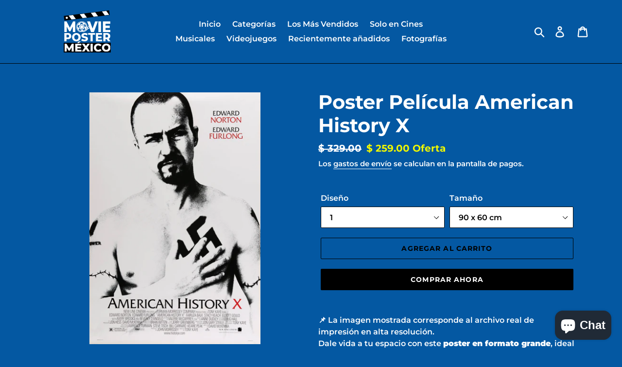

--- FILE ---
content_type: text/html; charset=utf-8
request_url: https://moviepostermexico.com/products/poster-pelicula-american-history-x
body_size: 27584
content:
<!doctype html>
<html class="no-js" lang="es">
<head>


  <meta name="google-site-verification" content="qCeJVPh2W5w0UlDEh3UFclmqnv0UlBs93jbiLw8DUcA" />
  <meta charset="utf-8">
  <meta http-equiv="X-UA-Compatible" content="IE=edge,chrome=1">
  <meta name="viewport" content="width=device-width,initial-scale=1">
  <meta name="theme-color" content="#000000">
  <link rel="canonical" href="https://moviepostermexico.com/products/poster-pelicula-american-history-x"><link rel="shortcut icon" href="//moviepostermexico.com/cdn/shop/files/Diseno_Negro_PNG_002_32x32.png?v=1616534765" type="image/png"><title>Poster Película American History X
&ndash; Movie Poster Mexico</title><meta name="description" content="📌 La imagen mostrada corresponde al archivo real de impresión en alta resolución. Dale vida a tu espacio con este poster en formato grande, ideal para decorar salas, recámaras, oficinas o estudios. 🖼️ Detalles del producto Tamaño: 90 × 60 cm (formato estándar para marco) Material: Papel fotográfico premium brillante Im"><!-- /snippets/social-meta-tags.liquid -->




<meta property="og:site_name" content="Movie Poster Mexico">
<meta property="og:url" content="https://moviepostermexico.com/products/poster-pelicula-american-history-x">
<meta property="og:title" content="Poster Película American History X">
<meta property="og:type" content="product">
<meta property="og:description" content="📌 La imagen mostrada corresponde al archivo real de impresión en alta resolución. Dale vida a tu espacio con este poster en formato grande, ideal para decorar salas, recámaras, oficinas o estudios. 🖼️ Detalles del producto Tamaño: 90 × 60 cm (formato estándar para marco) Material: Papel fotográfico premium brillante Im">

  <meta property="og:price:amount" content="259.00">
  <meta property="og:price:currency" content="MXN">

<meta property="og:image" content="http://moviepostermexico.com/cdn/shop/products/AMERICANHISTORYX1_1200x1200.jpg?v=1594795679"><meta property="og:image" content="http://moviepostermexico.com/cdn/shop/products/AMERICANHISTORYX2_1200x1200.jpg?v=1594795714">
<meta property="og:image:secure_url" content="https://moviepostermexico.com/cdn/shop/products/AMERICANHISTORYX1_1200x1200.jpg?v=1594795679"><meta property="og:image:secure_url" content="https://moviepostermexico.com/cdn/shop/products/AMERICANHISTORYX2_1200x1200.jpg?v=1594795714">


<meta name="twitter:card" content="summary_large_image">
<meta name="twitter:title" content="Poster Película American History X">
<meta name="twitter:description" content="📌 La imagen mostrada corresponde al archivo real de impresión en alta resolución. Dale vida a tu espacio con este poster en formato grande, ideal para decorar salas, recámaras, oficinas o estudios. 🖼️ Detalles del producto Tamaño: 90 × 60 cm (formato estándar para marco) Material: Papel fotográfico premium brillante Im">


  <link href="//moviepostermexico.com/cdn/shop/t/1/assets/theme.scss.css?v=88657702578175691791769566191" rel="stylesheet" type="text/css" media="all" />

  <script>
    var theme = {
      breakpoints: {
        medium: 750,
        large: 990,
        widescreen: 1400
      },
      strings: {
        addToCart: "Agregar al carrito",
        soldOut: "Agotado",
        unavailable: "No disponible",
        regularPrice: "Precio habitual",
        salePrice: "Precio de oferta",
        sale: "Oferta",
        showMore: "Ver más",
        showLess: "Mostrar menos",
        addressError: "No se puede encontrar esa dirección",
        addressNoResults: "No results for that address",
        addressQueryLimit: "Se ha excedido el límite de uso de la API de Google . Considere la posibilidad de actualizar a un \u003ca href=\"https:\/\/developers.google.com\/maps\/premium\/usage-limits\"\u003ePlan Premium\u003c\/a\u003e.",
        authError: "Hubo un problema de autenticación con su cuenta de Google Maps.",
        newWindow: "Abre en una nueva ventana.",
        external: "Abre sitio externo.",
        newWindowExternal: "Abre sitio externo externo en una nueva ventana.",
        removeLabel: "Eliminar [product]",
        update: "Actualizar carrito",
        quantity: "Cantidad",
        discountedTotal: "Descuento total",
        regularTotal: "Precio regular total",
        priceColumn: "Ver la columna de Precio para detalles del descuento.",
        quantityMinimumMessage: "La cantidad debe ser 1 o más",
        cartError: "Se ha producido un error al actualizar tu carrito. Vuelve a intentarlo.",
        removedItemMessage: "Eliminó \u003cspan class=\"cart__removed-product-details\"\u003e([quantity]) [link]\u003c\/span\u003e de tu carrito de compra.",
        unitPrice: "Precio unitario",
        unitPriceSeparator: "por",
        oneCartCount: "1 artículo",
        otherCartCount: "[count] artículos",
        quantityLabel: "Cantidad: [count]"
      },
      moneyFormat: "$ {{amount}}",
      moneyFormatWithCurrency: "$ {{amount}} MXN"
    }

    document.documentElement.className = document.documentElement.className.replace('no-js', 'js');
  </script><script src="//moviepostermexico.com/cdn/shop/t/1/assets/lazysizes.js?v=94224023136283657951570664829" async="async"></script>
  <script src="//moviepostermexico.com/cdn/shop/t/1/assets/vendor.js?v=12001839194546984181570664830" defer="defer"></script>
  <script src="//moviepostermexico.com/cdn/shop/t/1/assets/theme.js?v=171862665071841112661615481639" defer="defer"></script>

  <script>window.performance && window.performance.mark && window.performance.mark('shopify.content_for_header.start');</script><meta name="google-site-verification" content="qCeJVPh2W5w0UlDEh3UFclmqnv0UlBs93jbiLw8DUcA">
<meta name="google-site-verification" content="FslLgZWRKmj1Qa6NbH-1uWy958XE7q8369QQHStZOVg">
<meta name="google-site-verification" content="VWV8ODqNy9S2ZoA873pmwbXyg0bol1nM-PUQGsV5wkk">
<meta id="shopify-digital-wallet" name="shopify-digital-wallet" content="/26527694934/digital_wallets/dialog">
<meta name="shopify-checkout-api-token" content="7fe9f1dfeea8915a17de1c193e027713">
<meta id="in-context-paypal-metadata" data-shop-id="26527694934" data-venmo-supported="false" data-environment="production" data-locale="es_ES" data-paypal-v4="true" data-currency="MXN">
<link rel="alternate" type="application/json+oembed" href="https://moviepostermexico.com/products/poster-pelicula-american-history-x.oembed">
<script async="async" src="/checkouts/internal/preloads.js?locale=es-MX"></script>
<script id="shopify-features" type="application/json">{"accessToken":"7fe9f1dfeea8915a17de1c193e027713","betas":["rich-media-storefront-analytics"],"domain":"moviepostermexico.com","predictiveSearch":true,"shopId":26527694934,"locale":"es"}</script>
<script>var Shopify = Shopify || {};
Shopify.shop = "movie-poster-mexico.myshopify.com";
Shopify.locale = "es";
Shopify.currency = {"active":"MXN","rate":"1.0"};
Shopify.country = "MX";
Shopify.theme = {"name":"Debut","id":77775798358,"schema_name":"Debut","schema_version":"13.4.2","theme_store_id":796,"role":"main"};
Shopify.theme.handle = "null";
Shopify.theme.style = {"id":null,"handle":null};
Shopify.cdnHost = "moviepostermexico.com/cdn";
Shopify.routes = Shopify.routes || {};
Shopify.routes.root = "/";</script>
<script type="module">!function(o){(o.Shopify=o.Shopify||{}).modules=!0}(window);</script>
<script>!function(o){function n(){var o=[];function n(){o.push(Array.prototype.slice.apply(arguments))}return n.q=o,n}var t=o.Shopify=o.Shopify||{};t.loadFeatures=n(),t.autoloadFeatures=n()}(window);</script>
<script id="shop-js-analytics" type="application/json">{"pageType":"product"}</script>
<script defer="defer" async type="module" src="//moviepostermexico.com/cdn/shopifycloud/shop-js/modules/v2/client.init-shop-cart-sync_BauuRneq.es.esm.js"></script>
<script defer="defer" async type="module" src="//moviepostermexico.com/cdn/shopifycloud/shop-js/modules/v2/chunk.common_JQpvZAPo.esm.js"></script>
<script defer="defer" async type="module" src="//moviepostermexico.com/cdn/shopifycloud/shop-js/modules/v2/chunk.modal_Cc_JA9bg.esm.js"></script>
<script type="module">
  await import("//moviepostermexico.com/cdn/shopifycloud/shop-js/modules/v2/client.init-shop-cart-sync_BauuRneq.es.esm.js");
await import("//moviepostermexico.com/cdn/shopifycloud/shop-js/modules/v2/chunk.common_JQpvZAPo.esm.js");
await import("//moviepostermexico.com/cdn/shopifycloud/shop-js/modules/v2/chunk.modal_Cc_JA9bg.esm.js");

  window.Shopify.SignInWithShop?.initShopCartSync?.({"fedCMEnabled":true,"windoidEnabled":true});

</script>
<script>(function() {
  var isLoaded = false;
  function asyncLoad() {
    if (isLoaded) return;
    isLoaded = true;
    var urls = ["https:\/\/cdn.opinew.com\/js\/opinew-active.js?shop=movie-poster-mexico.myshopify.com","https:\/\/cdn.opinew.com\/js\/opinew-active.js?shop=movie-poster-mexico.myshopify.com","https:\/\/chimpstatic.com\/mcjs-connected\/js\/users\/d726d31f37c446d69c0b43a97\/85771fcf31b7fc117fcf24c36.js?shop=movie-poster-mexico.myshopify.com"];
    for (var i = 0; i < urls.length; i++) {
      var s = document.createElement('script');
      s.type = 'text/javascript';
      s.async = true;
      s.src = urls[i];
      var x = document.getElementsByTagName('script')[0];
      x.parentNode.insertBefore(s, x);
    }
  };
  if(window.attachEvent) {
    window.attachEvent('onload', asyncLoad);
  } else {
    window.addEventListener('load', asyncLoad, false);
  }
})();</script>
<script id="__st">var __st={"a":26527694934,"offset":-21600,"reqid":"ccec4b03-9956-4a6c-84c0-cdbe9af2414b-1769681005","pageurl":"moviepostermexico.com\/products\/poster-pelicula-american-history-x","u":"7b582b41a45d","p":"product","rtyp":"product","rid":4811493605462};</script>
<script>window.ShopifyPaypalV4VisibilityTracking = true;</script>
<script id="captcha-bootstrap">!function(){'use strict';const t='contact',e='account',n='new_comment',o=[[t,t],['blogs',n],['comments',n],[t,'customer']],c=[[e,'customer_login'],[e,'guest_login'],[e,'recover_customer_password'],[e,'create_customer']],r=t=>t.map((([t,e])=>`form[action*='/${t}']:not([data-nocaptcha='true']) input[name='form_type'][value='${e}']`)).join(','),a=t=>()=>t?[...document.querySelectorAll(t)].map((t=>t.form)):[];function s(){const t=[...o],e=r(t);return a(e)}const i='password',u='form_key',d=['recaptcha-v3-token','g-recaptcha-response','h-captcha-response',i],f=()=>{try{return window.sessionStorage}catch{return}},m='__shopify_v',_=t=>t.elements[u];function p(t,e,n=!1){try{const o=window.sessionStorage,c=JSON.parse(o.getItem(e)),{data:r}=function(t){const{data:e,action:n}=t;return t[m]||n?{data:e,action:n}:{data:t,action:n}}(c);for(const[e,n]of Object.entries(r))t.elements[e]&&(t.elements[e].value=n);n&&o.removeItem(e)}catch(o){console.error('form repopulation failed',{error:o})}}const l='form_type',E='cptcha';function T(t){t.dataset[E]=!0}const w=window,h=w.document,L='Shopify',v='ce_forms',y='captcha';let A=!1;((t,e)=>{const n=(g='f06e6c50-85a8-45c8-87d0-21a2b65856fe',I='https://cdn.shopify.com/shopifycloud/storefront-forms-hcaptcha/ce_storefront_forms_captcha_hcaptcha.v1.5.2.iife.js',D={infoText:'Protegido por hCaptcha',privacyText:'Privacidad',termsText:'Términos'},(t,e,n)=>{const o=w[L][v],c=o.bindForm;if(c)return c(t,g,e,D).then(n);var r;o.q.push([[t,g,e,D],n]),r=I,A||(h.body.append(Object.assign(h.createElement('script'),{id:'captcha-provider',async:!0,src:r})),A=!0)});var g,I,D;w[L]=w[L]||{},w[L][v]=w[L][v]||{},w[L][v].q=[],w[L][y]=w[L][y]||{},w[L][y].protect=function(t,e){n(t,void 0,e),T(t)},Object.freeze(w[L][y]),function(t,e,n,w,h,L){const[v,y,A,g]=function(t,e,n){const i=e?o:[],u=t?c:[],d=[...i,...u],f=r(d),m=r(i),_=r(d.filter((([t,e])=>n.includes(e))));return[a(f),a(m),a(_),s()]}(w,h,L),I=t=>{const e=t.target;return e instanceof HTMLFormElement?e:e&&e.form},D=t=>v().includes(t);t.addEventListener('submit',(t=>{const e=I(t);if(!e)return;const n=D(e)&&!e.dataset.hcaptchaBound&&!e.dataset.recaptchaBound,o=_(e),c=g().includes(e)&&(!o||!o.value);(n||c)&&t.preventDefault(),c&&!n&&(function(t){try{if(!f())return;!function(t){const e=f();if(!e)return;const n=_(t);if(!n)return;const o=n.value;o&&e.removeItem(o)}(t);const e=Array.from(Array(32),(()=>Math.random().toString(36)[2])).join('');!function(t,e){_(t)||t.append(Object.assign(document.createElement('input'),{type:'hidden',name:u})),t.elements[u].value=e}(t,e),function(t,e){const n=f();if(!n)return;const o=[...t.querySelectorAll(`input[type='${i}']`)].map((({name:t})=>t)),c=[...d,...o],r={};for(const[a,s]of new FormData(t).entries())c.includes(a)||(r[a]=s);n.setItem(e,JSON.stringify({[m]:1,action:t.action,data:r}))}(t,e)}catch(e){console.error('failed to persist form',e)}}(e),e.submit())}));const S=(t,e)=>{t&&!t.dataset[E]&&(n(t,e.some((e=>e===t))),T(t))};for(const o of['focusin','change'])t.addEventListener(o,(t=>{const e=I(t);D(e)&&S(e,y())}));const B=e.get('form_key'),M=e.get(l),P=B&&M;t.addEventListener('DOMContentLoaded',(()=>{const t=y();if(P)for(const e of t)e.elements[l].value===M&&p(e,B);[...new Set([...A(),...v().filter((t=>'true'===t.dataset.shopifyCaptcha))])].forEach((e=>S(e,t)))}))}(h,new URLSearchParams(w.location.search),n,t,e,['guest_login'])})(!0,!0)}();</script>
<script integrity="sha256-4kQ18oKyAcykRKYeNunJcIwy7WH5gtpwJnB7kiuLZ1E=" data-source-attribution="shopify.loadfeatures" defer="defer" src="//moviepostermexico.com/cdn/shopifycloud/storefront/assets/storefront/load_feature-a0a9edcb.js" crossorigin="anonymous"></script>
<script data-source-attribution="shopify.dynamic_checkout.dynamic.init">var Shopify=Shopify||{};Shopify.PaymentButton=Shopify.PaymentButton||{isStorefrontPortableWallets:!0,init:function(){window.Shopify.PaymentButton.init=function(){};var t=document.createElement("script");t.src="https://moviepostermexico.com/cdn/shopifycloud/portable-wallets/latest/portable-wallets.es.js",t.type="module",document.head.appendChild(t)}};
</script>
<script data-source-attribution="shopify.dynamic_checkout.buyer_consent">
  function portableWalletsHideBuyerConsent(e){var t=document.getElementById("shopify-buyer-consent"),n=document.getElementById("shopify-subscription-policy-button");t&&n&&(t.classList.add("hidden"),t.setAttribute("aria-hidden","true"),n.removeEventListener("click",e))}function portableWalletsShowBuyerConsent(e){var t=document.getElementById("shopify-buyer-consent"),n=document.getElementById("shopify-subscription-policy-button");t&&n&&(t.classList.remove("hidden"),t.removeAttribute("aria-hidden"),n.addEventListener("click",e))}window.Shopify?.PaymentButton&&(window.Shopify.PaymentButton.hideBuyerConsent=portableWalletsHideBuyerConsent,window.Shopify.PaymentButton.showBuyerConsent=portableWalletsShowBuyerConsent);
</script>
<script>
  function portableWalletsCleanup(e){e&&e.src&&console.error("Failed to load portable wallets script "+e.src);var t=document.querySelectorAll("shopify-accelerated-checkout .shopify-payment-button__skeleton, shopify-accelerated-checkout-cart .wallet-cart-button__skeleton"),e=document.getElementById("shopify-buyer-consent");for(let e=0;e<t.length;e++)t[e].remove();e&&e.remove()}function portableWalletsNotLoadedAsModule(e){e instanceof ErrorEvent&&"string"==typeof e.message&&e.message.includes("import.meta")&&"string"==typeof e.filename&&e.filename.includes("portable-wallets")&&(window.removeEventListener("error",portableWalletsNotLoadedAsModule),window.Shopify.PaymentButton.failedToLoad=e,"loading"===document.readyState?document.addEventListener("DOMContentLoaded",window.Shopify.PaymentButton.init):window.Shopify.PaymentButton.init())}window.addEventListener("error",portableWalletsNotLoadedAsModule);
</script>

<script type="module" src="https://moviepostermexico.com/cdn/shopifycloud/portable-wallets/latest/portable-wallets.es.js" onError="portableWalletsCleanup(this)" crossorigin="anonymous"></script>
<script nomodule>
  document.addEventListener("DOMContentLoaded", portableWalletsCleanup);
</script>

<link id="shopify-accelerated-checkout-styles" rel="stylesheet" media="screen" href="https://moviepostermexico.com/cdn/shopifycloud/portable-wallets/latest/accelerated-checkout-backwards-compat.css" crossorigin="anonymous">
<style id="shopify-accelerated-checkout-cart">
        #shopify-buyer-consent {
  margin-top: 1em;
  display: inline-block;
  width: 100%;
}

#shopify-buyer-consent.hidden {
  display: none;
}

#shopify-subscription-policy-button {
  background: none;
  border: none;
  padding: 0;
  text-decoration: underline;
  font-size: inherit;
  cursor: pointer;
}

#shopify-subscription-policy-button::before {
  box-shadow: none;
}

      </style>

<script>window.performance && window.performance.mark && window.performance.mark('shopify.content_for_header.end');</script>
 

<script>window.__pagefly_analytics_settings__ = {"acceptTracking":false};</script>
   <!--CPC-->
  <script src='https://ajax.googleapis.com/ajax/libs/jquery/3.5.1/jquery.min.js'></script>
  <!--CPC-->
  <script src='https://cdn-assets.custompricecalculator.com/shopify/calculator.js'></script>

<script type='text/javascript'>
  window.smartlook||(function(d) {
    var o=smartlook=function(){ o.api.push(arguments)},h=d.getElementsByTagName('head')[0];
    var c=d.createElement('script');o.api=new Array();c.async=true;c.type='text/javascript';
    c.charset='utf-8';c.src='https://web-sdk.smartlook.com/recorder.js';h.appendChild(c);
    })(document);
    smartlook('init', '16dfb2eb282af00daddeb80f60d38615428cb99c', { region: 'eu' });
</script>
  

<script>
window.mlvedaShopCurrency = "MXN";
window.shopCurrency = "MXN";
window.supported_currencies = "MXN USD GBP EUR CAD AUD INR JPY";
</script><!-- BEGIN app block: shopify://apps/consentmo-gdpr/blocks/gdpr_cookie_consent/4fbe573f-a377-4fea-9801-3ee0858cae41 -->


<!-- END app block --><!-- BEGIN app block: shopify://apps/opinew-reviews/blocks/global/e1d8e0dc-17ff-4e4a-8a8a-1e73c8ef8676 --><link rel="preload" href="https://cdn.opinew.com/styles/opw-icons/styles2.css" as="style" onload="this.onload=null;this.rel='stylesheet'">
<noscript><link rel="stylesheet" href="https://cdn.opinew.com/styles/opw-icons/styles2.css"></noscript>
<style id='opinew_product_plugin_css'>
    .opinew-stars-plugin-product .opinew-star-plugin-inside .stars-color, 
    .opinew-stars-plugin-product .stars-color, 
    .stars-color {
        color:#FFC617 !important;
    }
    .opinew-stars-plugin-link {
        cursor: pointer;
    }
    
    .opw-widget-wrapper-default {
        max-width: 1200px;
        margin: 0 auto;
    }
    
            #opinew-stars-plugin-product {
                text-align:left;
            }
            
            .opinew-stars-plugin-product-list {
                text-align:left;
            }
            
        .opinew-list-stars-disable {
            display:none;
        }
        .opinew-product-page-stars-disable {
            display:none;
        }
         .opinew-star-plugin-inside i.opw-noci:empty{display:inherit!important}#opinew_all_reviews_plugin_app:empty,#opinew_badge_plugin_app:empty,#opinew_carousel_plugin_app:empty,#opinew_product_floating_widget:empty,#opinew_product_plugin_app:empty,#opinew_review_request_app:empty,.opinew-all-reviews-plugin-dynamic:empty,.opinew-badge-plugin-dynamic:empty,.opinew-carousel-plugin-dynamic:empty,.opinew-product-plugin-dynamic:empty,.opinew-review-request-dynamic:empty,.opw-dynamic-stars-collection:empty,.opw-dynamic-stars:empty{display:block!important} </style>
<meta id='opinew_config_container' data-opwconfig='{&quot;server_url&quot;: &quot;https://api.opinew.com&quot;, &quot;shop&quot;: {&quot;id&quot;: 160099, &quot;name&quot;: &quot;Movie Poster Mexico&quot;, &quot;public_api_key&quot;: &quot;4PVFFKXCUEPD8P2PDT8V&quot;, &quot;logo_url&quot;: null}, &quot;permissions&quot;: {&quot;no_branding&quot;: false, &quot;up_to3_photos&quot;: false, &quot;up_to5_photos&quot;: false, &quot;q_and_a&quot;: true, &quot;video_reviews&quot;: false, &quot;optimised_images&quot;: false, &quot;link_shops_single&quot;: false, &quot;link_shops_double&quot;: false, &quot;link_shops_unlimited&quot;: false, &quot;bazaarvoice_integration&quot;: false}, &quot;review_publishing&quot;: &quot;email&quot;, &quot;badge_shop_reviews_link&quot;: &quot;https://api.opinew.com/shop-reviews/160099&quot;, &quot;stars_color_product_and_collections&quot;: &quot;#FFC617&quot;, &quot;theme_transparent_color&quot;: &quot;initial&quot;, &quot;navbar_color&quot;: &quot;#232323&quot;, &quot;questions_and_answers_active&quot;: false, &quot;number_reviews_per_page&quot;: 8, &quot;show_customer_images_section&quot;: true, &quot;display_stars_if_no_reviews&quot;: false, &quot;stars_alignment_product_page&quot;: &quot;left&quot;, &quot;stars_alignment_product_page_mobile&quot;: &quot;center&quot;, &quot;stars_alignment_collections&quot;: &quot;left&quot;, &quot;stars_alignment_collections_mobile&quot;: &quot;center&quot;, &quot;badge_stars_color&quot;: &quot;#ffc617&quot;, &quot;badge_border_color&quot;: &quot;#dae1e7&quot;, &quot;badge_background_color&quot;: &quot;#ffffff&quot;, &quot;badge_text_color&quot;: &quot;#3C3C3C&quot;, &quot;badge_secondary_text_color&quot;: &quot;#606f7b&quot;, &quot;carousel_theme_style&quot;: &quot;card&quot;, &quot;carousel_stars_color&quot;: &quot;#FFC617&quot;, &quot;carousel_border_color&quot;: &quot;#c5c5c5&quot;, &quot;carousel_background_color&quot;: &quot;#ffffff00&quot;, &quot;carousel_controls_color&quot;: &quot;#5a5a5a&quot;, &quot;carousel_verified_badge_color&quot;: &quot;#38c172&quot;, &quot;carousel_text_color&quot;: &quot;#3d4852&quot;, &quot;carousel_secondary_text_color&quot;: &quot;#606f7b&quot;, &quot;carousel_product_name_color&quot;: &quot;#3d4852&quot;, &quot;carousel_widget_show_dates&quot;: true, &quot;carousel_border_active&quot;: false, &quot;carousel_auto_scroll&quot;: false, &quot;carousel_show_product_name&quot;: false, &quot;carousel_featured_reviews&quot;: [], &quot;display_widget_if_no_reviews&quot;: true, &quot;show_country_and_foreign_reviews&quot;: false, &quot;show_full_customer_names&quot;: false, &quot;custom_header_url&quot;: null, &quot;custom_card_url&quot;: null, &quot;custom_gallery_url&quot;: null, &quot;default_sorting&quot;: &quot;recent&quot;, &quot;enable_widget_review_search&quot;: false, &quot;center_stars_mobile&quot;: false, &quot;center_stars_mobile_breakpoint&quot;: &quot;1000px&quot;, &quot;ab_test_active&quot;: false, &quot;request_form_stars_color&quot;: &quot;#FFC617&quot;, &quot;request_form_image_url&quot;: &quot;https://opinew.imgix.net/https%3A%2F%2Fcdn.opinew.com%2Femail-template-images%2F160099%2F8FUZRU5UYO.png?fit=max&amp;h=450&amp;orient=0&amp;s=3de230d7df3f8b942f0cbfcea0ca8f5b&quot;, &quot;request_form_custom_css&quot;: null, &quot;request_form_show_ratings&quot;: null, &quot;request_form_display_shop_logo&quot;: null, &quot;request_form_display_product_image&quot;: null, &quot;request_form_progress_type&quot;: null, &quot;request_form_btn_color&quot;: &quot;#2f70ee&quot;, &quot;request_form_progress_bar_color&quot;: &quot;#2f70ee&quot;, &quot;request_form_background_color&quot;: &quot;#DCEBFC&quot;, &quot;request_form_card_background&quot;: &quot;#FFFFFF&quot;, &quot;can_display_photos&quot;: true, &quot;background_color&quot;: &quot;#FFFFFF&quot;, &quot;buttons_color&quot;: &quot;#ffc617&quot;, &quot;display_floating_widget&quot;: false, &quot;display_review_source&quot;: false, &quot;floating_widget_button_background_color&quot;: &quot;#000000&quot;, &quot;floating_widget_button_text_color&quot;: &quot;#ffffff&quot;, &quot;floating_widget_button_position&quot;: &quot;left&quot;, &quot;navbar_text_color&quot;: &quot;#232323&quot;, &quot;number_review_columns&quot;: 1, &quot;pagination_color&quot;: &quot;#AEAEAE&quot;, &quot;preferred_date_format&quot;: &quot;dd/MM/yyyy&quot;, &quot;preferred_language&quot;: &quot;es&quot;, &quot;review_image_max_height&quot;: &quot;450px&quot;, &quot;reviews_card_border_active&quot;: true, &quot;reviews_card_border_color&quot;: &quot;#C7C7C7&quot;, &quot;secondary_text_color&quot;: &quot;#232323&quot;, &quot;show_large_review_image&quot;: false, &quot;show_review_images&quot;: true, &quot;show_star_bars&quot;: true, &quot;star_bars_width&quot;: &quot;300px&quot;, &quot;star_bars_width_auto&quot;: true, &quot;stars_color&quot;: &quot;#FFC617&quot;, &quot;text_color&quot;: &quot;#232323&quot;, &quot;verified_badge_color&quot;: &quot;#AEAEAE&quot;, &quot;widget_show_dates&quot;: true, &quot;widget_theme_style&quot;: &quot;card&quot;, &quot;widget_top_section_style&quot;: &quot;carousel&quot;, &quot;new_widget_version&quot;: true, &quot;shop_widgets_updated&quot;: true, &quot;display_verified_badge&quot;: true, &quot;filter_sort_by_button_color&quot;: &quot;#232323&quot;, &quot;pagination_arrows_button_color&quot;: &quot;#AEAEAE&quot;, &quot;review_card_border_radius&quot;: &quot;6px&quot;, &quot;review_source_label_color&quot;: &quot;#AEAEAE&quot;, &quot;reviews_number_color&quot;: &quot;#000000&quot;, &quot;search_icon_color&quot;: &quot;#232323&quot;, &quot;search_placeholder_color&quot;: &quot;#000000&quot;, &quot;write_review_button_color&quot;: &quot;#232323&quot;, &quot;write_review_button_text_color&quot;: &quot;#ffffff&quot;, &quot;fonts&quot;: {&quot;reviews_card_main_font_size&quot;: &quot;1rem&quot;, &quot;reviews_card_secondary_font_size&quot;: &quot;1rem&quot;, &quot;form_headings_font_size&quot;: &quot;0.875rem&quot;, &quot;form_input_font_size&quot;: &quot;1.125rem&quot;, &quot;paginator_font_size&quot;: &quot;1.125rem&quot;, &quot;badge_average_score&quot;: &quot;2rem&quot;, &quot;badge_primary&quot;: &quot;1.25rem&quot;, &quot;badge_secondary&quot;: &quot;1rem&quot;, &quot;carousel_primary&quot;: &quot;1rem&quot;, &quot;carousel_secondary&quot;: &quot;1rem&quot;, &quot;star_summary_overall_score_font_size&quot;: &quot;2.25rem&quot;, &quot;star_summary_progress_bars_font_size&quot;: &quot;1.125rem&quot;, &quot;filters_font_size&quot;: &quot;1rem&quot;, &quot;form_post_font_size&quot;: &quot;2.25rem&quot;, &quot;navbar_buttons_font_size&quot;: &quot;1.125rem&quot;, &quot;navbar_reviews_title_font_size&quot;: &quot;1rem&quot;, &quot;qna_title_font_size&quot;: &quot;1.5rem&quot;, &quot;star_summary_reviewsnum_font_size&quot;: &quot;1.5rem&quot;}, &quot;special_pagination&quot;: false, &quot;hide_review_count_widget&quot;: false}' >
<script> 
  var OPW_PUBLIC_KEY = "4PVFFKXCUEPD8P2PDT8V";
  var OPW_API_ENDPOINT = "https://api.opinew.com";
  var OPW_CHECKER_ENDPOINT = "https://shop-status.opinew.cloud";
  var OPW_BACKEND_VERSION = "25.41.1-0-ge32fade58";
</script>
<script src="https://cdn.opinew.com/shop-widgets/static/js/index.8ffabcca.js" defer></script>



<!-- END app block --><!-- BEGIN app block: shopify://apps/mlv-auto-currency-switcher/blocks/mlveda-currencies-head/92ab730f-097e-4571-b27c-3f449e098ca3 --><link rel="stylesheet" href="https://cdnjs.cloudflare.com/ajax/libs/font-awesome/4.7.0/css/font-awesome.min.css">

<script> console.log("currencies_style metafield has values"); </script>
<style type="text/css">
{"fileName"=>"mlveda_currencies_style", "fileContent"=>"\n"}


</style>

<script type="text/javascript">

window.shopify_supported_currencies = "MXN ";

window.mlvShopMainCurrency = 'MXN';
window.mlvShopName = 'Movie Poster Mexico';
window.mlvShopCurrency = 'MXN';
window.mlvMoneyWithCurrencyFormat = "$ {{amount}} MXN";
window.mlvMoneyFormat = "$ {{amount}}";
window.mlvCartCurrencyISOCode = 'MXN';

var mlvForm = '<form method="post" action="/cart/update" id="currency_form" accept-charset="UTF-8" class="currency-selector small--hide" enctype="multipart/form-data"><input type="hidden" name="form_type" value="currency" /><input type="hidden" name="utf8" value="✓" /><input type="hidden" name="return_to" value="/products/poster-pelicula-american-history-x" /><input type="hidden" name="currency" value="CurrencyDrop"></form>';

document.addEventListener("DOMContentLoaded", function(event) { 
  document.body.insertAdjacentHTML( 'beforeend', mlvForm );
});
</script>


<script> console.log("currencies_switcher has value "); </script>
<script type="text/javascript">







</script>



<!-- END app block --><!-- BEGIN app block: shopify://apps/upload-lift/blocks/app-embed/3c98bdcb-7587-4ade-bfe4-7d8af00d05ca -->
<script src="https://assets.cloudlift.app/api/assets/upload.js?shop=movie-poster-mexico.myshopify.com" defer="defer"></script>

<!-- END app block --><script src="https://cdn.shopify.com/extensions/019c04d5-bd56-77a6-8deb-540ac3d290f7/consentmo-gdpr-614/assets/consentmo_cookie_consent.js" type="text/javascript" defer="defer"></script>
<script src="https://cdn.shopify.com/extensions/e8878072-2f6b-4e89-8082-94b04320908d/inbox-1254/assets/inbox-chat-loader.js" type="text/javascript" defer="defer"></script>
<script src="https://cdn.shopify.com/extensions/019c05b9-7d8d-720b-bf58-a57e0398e302/lb-upsell-229/assets/lb-selleasy.js" type="text/javascript" defer="defer"></script>
<link href="https://monorail-edge.shopifysvc.com" rel="dns-prefetch">
<script>(function(){if ("sendBeacon" in navigator && "performance" in window) {try {var session_token_from_headers = performance.getEntriesByType('navigation')[0].serverTiming.find(x => x.name == '_s').description;} catch {var session_token_from_headers = undefined;}var session_cookie_matches = document.cookie.match(/_shopify_s=([^;]*)/);var session_token_from_cookie = session_cookie_matches && session_cookie_matches.length === 2 ? session_cookie_matches[1] : "";var session_token = session_token_from_headers || session_token_from_cookie || "";function handle_abandonment_event(e) {var entries = performance.getEntries().filter(function(entry) {return /monorail-edge.shopifysvc.com/.test(entry.name);});if (!window.abandonment_tracked && entries.length === 0) {window.abandonment_tracked = true;var currentMs = Date.now();var navigation_start = performance.timing.navigationStart;var payload = {shop_id: 26527694934,url: window.location.href,navigation_start,duration: currentMs - navigation_start,session_token,page_type: "product"};window.navigator.sendBeacon("https://monorail-edge.shopifysvc.com/v1/produce", JSON.stringify({schema_id: "online_store_buyer_site_abandonment/1.1",payload: payload,metadata: {event_created_at_ms: currentMs,event_sent_at_ms: currentMs}}));}}window.addEventListener('pagehide', handle_abandonment_event);}}());</script>
<script id="web-pixels-manager-setup">(function e(e,d,r,n,o){if(void 0===o&&(o={}),!Boolean(null===(a=null===(i=window.Shopify)||void 0===i?void 0:i.analytics)||void 0===a?void 0:a.replayQueue)){var i,a;window.Shopify=window.Shopify||{};var t=window.Shopify;t.analytics=t.analytics||{};var s=t.analytics;s.replayQueue=[],s.publish=function(e,d,r){return s.replayQueue.push([e,d,r]),!0};try{self.performance.mark("wpm:start")}catch(e){}var l=function(){var e={modern:/Edge?\/(1{2}[4-9]|1[2-9]\d|[2-9]\d{2}|\d{4,})\.\d+(\.\d+|)|Firefox\/(1{2}[4-9]|1[2-9]\d|[2-9]\d{2}|\d{4,})\.\d+(\.\d+|)|Chrom(ium|e)\/(9{2}|\d{3,})\.\d+(\.\d+|)|(Maci|X1{2}).+ Version\/(15\.\d+|(1[6-9]|[2-9]\d|\d{3,})\.\d+)([,.]\d+|)( \(\w+\)|)( Mobile\/\w+|) Safari\/|Chrome.+OPR\/(9{2}|\d{3,})\.\d+\.\d+|(CPU[ +]OS|iPhone[ +]OS|CPU[ +]iPhone|CPU IPhone OS|CPU iPad OS)[ +]+(15[._]\d+|(1[6-9]|[2-9]\d|\d{3,})[._]\d+)([._]\d+|)|Android:?[ /-](13[3-9]|1[4-9]\d|[2-9]\d{2}|\d{4,})(\.\d+|)(\.\d+|)|Android.+Firefox\/(13[5-9]|1[4-9]\d|[2-9]\d{2}|\d{4,})\.\d+(\.\d+|)|Android.+Chrom(ium|e)\/(13[3-9]|1[4-9]\d|[2-9]\d{2}|\d{4,})\.\d+(\.\d+|)|SamsungBrowser\/([2-9]\d|\d{3,})\.\d+/,legacy:/Edge?\/(1[6-9]|[2-9]\d|\d{3,})\.\d+(\.\d+|)|Firefox\/(5[4-9]|[6-9]\d|\d{3,})\.\d+(\.\d+|)|Chrom(ium|e)\/(5[1-9]|[6-9]\d|\d{3,})\.\d+(\.\d+|)([\d.]+$|.*Safari\/(?![\d.]+ Edge\/[\d.]+$))|(Maci|X1{2}).+ Version\/(10\.\d+|(1[1-9]|[2-9]\d|\d{3,})\.\d+)([,.]\d+|)( \(\w+\)|)( Mobile\/\w+|) Safari\/|Chrome.+OPR\/(3[89]|[4-9]\d|\d{3,})\.\d+\.\d+|(CPU[ +]OS|iPhone[ +]OS|CPU[ +]iPhone|CPU IPhone OS|CPU iPad OS)[ +]+(10[._]\d+|(1[1-9]|[2-9]\d|\d{3,})[._]\d+)([._]\d+|)|Android:?[ /-](13[3-9]|1[4-9]\d|[2-9]\d{2}|\d{4,})(\.\d+|)(\.\d+|)|Mobile Safari.+OPR\/([89]\d|\d{3,})\.\d+\.\d+|Android.+Firefox\/(13[5-9]|1[4-9]\d|[2-9]\d{2}|\d{4,})\.\d+(\.\d+|)|Android.+Chrom(ium|e)\/(13[3-9]|1[4-9]\d|[2-9]\d{2}|\d{4,})\.\d+(\.\d+|)|Android.+(UC? ?Browser|UCWEB|U3)[ /]?(15\.([5-9]|\d{2,})|(1[6-9]|[2-9]\d|\d{3,})\.\d+)\.\d+|SamsungBrowser\/(5\.\d+|([6-9]|\d{2,})\.\d+)|Android.+MQ{2}Browser\/(14(\.(9|\d{2,})|)|(1[5-9]|[2-9]\d|\d{3,})(\.\d+|))(\.\d+|)|K[Aa][Ii]OS\/(3\.\d+|([4-9]|\d{2,})\.\d+)(\.\d+|)/},d=e.modern,r=e.legacy,n=navigator.userAgent;return n.match(d)?"modern":n.match(r)?"legacy":"unknown"}(),u="modern"===l?"modern":"legacy",c=(null!=n?n:{modern:"",legacy:""})[u],f=function(e){return[e.baseUrl,"/wpm","/b",e.hashVersion,"modern"===e.buildTarget?"m":"l",".js"].join("")}({baseUrl:d,hashVersion:r,buildTarget:u}),m=function(e){var d=e.version,r=e.bundleTarget,n=e.surface,o=e.pageUrl,i=e.monorailEndpoint;return{emit:function(e){var a=e.status,t=e.errorMsg,s=(new Date).getTime(),l=JSON.stringify({metadata:{event_sent_at_ms:s},events:[{schema_id:"web_pixels_manager_load/3.1",payload:{version:d,bundle_target:r,page_url:o,status:a,surface:n,error_msg:t},metadata:{event_created_at_ms:s}}]});if(!i)return console&&console.warn&&console.warn("[Web Pixels Manager] No Monorail endpoint provided, skipping logging."),!1;try{return self.navigator.sendBeacon.bind(self.navigator)(i,l)}catch(e){}var u=new XMLHttpRequest;try{return u.open("POST",i,!0),u.setRequestHeader("Content-Type","text/plain"),u.send(l),!0}catch(e){return console&&console.warn&&console.warn("[Web Pixels Manager] Got an unhandled error while logging to Monorail."),!1}}}}({version:r,bundleTarget:l,surface:e.surface,pageUrl:self.location.href,monorailEndpoint:e.monorailEndpoint});try{o.browserTarget=l,function(e){var d=e.src,r=e.async,n=void 0===r||r,o=e.onload,i=e.onerror,a=e.sri,t=e.scriptDataAttributes,s=void 0===t?{}:t,l=document.createElement("script"),u=document.querySelector("head"),c=document.querySelector("body");if(l.async=n,l.src=d,a&&(l.integrity=a,l.crossOrigin="anonymous"),s)for(var f in s)if(Object.prototype.hasOwnProperty.call(s,f))try{l.dataset[f]=s[f]}catch(e){}if(o&&l.addEventListener("load",o),i&&l.addEventListener("error",i),u)u.appendChild(l);else{if(!c)throw new Error("Did not find a head or body element to append the script");c.appendChild(l)}}({src:f,async:!0,onload:function(){if(!function(){var e,d;return Boolean(null===(d=null===(e=window.Shopify)||void 0===e?void 0:e.analytics)||void 0===d?void 0:d.initialized)}()){var d=window.webPixelsManager.init(e)||void 0;if(d){var r=window.Shopify.analytics;r.replayQueue.forEach((function(e){var r=e[0],n=e[1],o=e[2];d.publishCustomEvent(r,n,o)})),r.replayQueue=[],r.publish=d.publishCustomEvent,r.visitor=d.visitor,r.initialized=!0}}},onerror:function(){return m.emit({status:"failed",errorMsg:"".concat(f," has failed to load")})},sri:function(e){var d=/^sha384-[A-Za-z0-9+/=]+$/;return"string"==typeof e&&d.test(e)}(c)?c:"",scriptDataAttributes:o}),m.emit({status:"loading"})}catch(e){m.emit({status:"failed",errorMsg:(null==e?void 0:e.message)||"Unknown error"})}}})({shopId: 26527694934,storefrontBaseUrl: "https://moviepostermexico.com",extensionsBaseUrl: "https://extensions.shopifycdn.com/cdn/shopifycloud/web-pixels-manager",monorailEndpoint: "https://monorail-edge.shopifysvc.com/unstable/produce_batch",surface: "storefront-renderer",enabledBetaFlags: ["2dca8a86"],webPixelsConfigList: [{"id":"1410695452","configuration":"{\"accountID\":\"selleasy-metrics-track\"}","eventPayloadVersion":"v1","runtimeContext":"STRICT","scriptVersion":"5aac1f99a8ca74af74cea751ede503d2","type":"APP","apiClientId":5519923,"privacyPurposes":[],"dataSharingAdjustments":{"protectedCustomerApprovalScopes":["read_customer_email","read_customer_name","read_customer_personal_data"]}},{"id":"1307541788","configuration":"{\"pixel_id\":\"1252488153118044\",\"pixel_type\":\"facebook_pixel\"}","eventPayloadVersion":"v1","runtimeContext":"OPEN","scriptVersion":"ca16bc87fe92b6042fbaa3acc2fbdaa6","type":"APP","apiClientId":2329312,"privacyPurposes":["ANALYTICS","MARKETING","SALE_OF_DATA"],"dataSharingAdjustments":{"protectedCustomerApprovalScopes":["read_customer_address","read_customer_email","read_customer_name","read_customer_personal_data","read_customer_phone"]}},{"id":"841089308","configuration":"{\"config\":\"{\\\"pixel_id\\\":\\\"GT-M69MPRJ\\\",\\\"target_country\\\":\\\"MX\\\",\\\"gtag_events\\\":[{\\\"type\\\":\\\"purchase\\\",\\\"action_label\\\":\\\"MC-5ND0XT80BZ\\\"},{\\\"type\\\":\\\"page_view\\\",\\\"action_label\\\":\\\"MC-5ND0XT80BZ\\\"},{\\\"type\\\":\\\"view_item\\\",\\\"action_label\\\":\\\"MC-5ND0XT80BZ\\\"}],\\\"enable_monitoring_mode\\\":false}\"}","eventPayloadVersion":"v1","runtimeContext":"OPEN","scriptVersion":"b2a88bafab3e21179ed38636efcd8a93","type":"APP","apiClientId":1780363,"privacyPurposes":[],"dataSharingAdjustments":{"protectedCustomerApprovalScopes":["read_customer_address","read_customer_email","read_customer_name","read_customer_personal_data","read_customer_phone"]}},{"id":"150372636","eventPayloadVersion":"v1","runtimeContext":"LAX","scriptVersion":"1","type":"CUSTOM","privacyPurposes":["ANALYTICS"],"name":"Google Analytics tag (migrated)"},{"id":"shopify-app-pixel","configuration":"{}","eventPayloadVersion":"v1","runtimeContext":"STRICT","scriptVersion":"0450","apiClientId":"shopify-pixel","type":"APP","privacyPurposes":["ANALYTICS","MARKETING"]},{"id":"shopify-custom-pixel","eventPayloadVersion":"v1","runtimeContext":"LAX","scriptVersion":"0450","apiClientId":"shopify-pixel","type":"CUSTOM","privacyPurposes":["ANALYTICS","MARKETING"]}],isMerchantRequest: false,initData: {"shop":{"name":"Movie Poster Mexico","paymentSettings":{"currencyCode":"MXN"},"myshopifyDomain":"movie-poster-mexico.myshopify.com","countryCode":"MX","storefrontUrl":"https:\/\/moviepostermexico.com"},"customer":null,"cart":null,"checkout":null,"productVariants":[{"price":{"amount":259.0,"currencyCode":"MXN"},"product":{"title":"Poster Película American History X","vendor":"Movie Poster Mexico","id":"4811493605462","untranslatedTitle":"Poster Película American History X","url":"\/products\/poster-pelicula-american-history-x","type":"Poster"},"id":"33026634776662","image":{"src":"\/\/moviepostermexico.com\/cdn\/shop\/products\/AMERICANHISTORYX1.jpg?v=1594795679"},"sku":null,"title":"1 \/ 90 x 60 cm","untranslatedTitle":"1 \/ 90 x 60 cm"},{"price":{"amount":259.0,"currencyCode":"MXN"},"product":{"title":"Poster Película American History X","vendor":"Movie Poster Mexico","id":"4811493605462","untranslatedTitle":"Poster Película American History X","url":"\/products\/poster-pelicula-american-history-x","type":"Poster"},"id":"33026634809430","image":{"src":"\/\/moviepostermexico.com\/cdn\/shop\/products\/AMERICANHISTORYX2.jpg?v=1594795714"},"sku":null,"title":"2 \/ 90 x 60 cm","untranslatedTitle":"2 \/ 90 x 60 cm"}],"purchasingCompany":null},},"https://moviepostermexico.com/cdn","1d2a099fw23dfb22ep557258f5m7a2edbae",{"modern":"","legacy":""},{"shopId":"26527694934","storefrontBaseUrl":"https:\/\/moviepostermexico.com","extensionBaseUrl":"https:\/\/extensions.shopifycdn.com\/cdn\/shopifycloud\/web-pixels-manager","surface":"storefront-renderer","enabledBetaFlags":"[\"2dca8a86\"]","isMerchantRequest":"false","hashVersion":"1d2a099fw23dfb22ep557258f5m7a2edbae","publish":"custom","events":"[[\"page_viewed\",{}],[\"product_viewed\",{\"productVariant\":{\"price\":{\"amount\":259.0,\"currencyCode\":\"MXN\"},\"product\":{\"title\":\"Poster Película American History X\",\"vendor\":\"Movie Poster Mexico\",\"id\":\"4811493605462\",\"untranslatedTitle\":\"Poster Película American History X\",\"url\":\"\/products\/poster-pelicula-american-history-x\",\"type\":\"Poster\"},\"id\":\"33026634776662\",\"image\":{\"src\":\"\/\/moviepostermexico.com\/cdn\/shop\/products\/AMERICANHISTORYX1.jpg?v=1594795679\"},\"sku\":null,\"title\":\"1 \/ 90 x 60 cm\",\"untranslatedTitle\":\"1 \/ 90 x 60 cm\"}}]]"});</script><script>
  window.ShopifyAnalytics = window.ShopifyAnalytics || {};
  window.ShopifyAnalytics.meta = window.ShopifyAnalytics.meta || {};
  window.ShopifyAnalytics.meta.currency = 'MXN';
  var meta = {"product":{"id":4811493605462,"gid":"gid:\/\/shopify\/Product\/4811493605462","vendor":"Movie Poster Mexico","type":"Poster","handle":"poster-pelicula-american-history-x","variants":[{"id":33026634776662,"price":25900,"name":"Poster Película American History X - 1 \/ 90 x 60 cm","public_title":"1 \/ 90 x 60 cm","sku":null},{"id":33026634809430,"price":25900,"name":"Poster Película American History X - 2 \/ 90 x 60 cm","public_title":"2 \/ 90 x 60 cm","sku":null}],"remote":false},"page":{"pageType":"product","resourceType":"product","resourceId":4811493605462,"requestId":"ccec4b03-9956-4a6c-84c0-cdbe9af2414b-1769681005"}};
  for (var attr in meta) {
    window.ShopifyAnalytics.meta[attr] = meta[attr];
  }
</script>
<script class="analytics">
  (function () {
    var customDocumentWrite = function(content) {
      var jquery = null;

      if (window.jQuery) {
        jquery = window.jQuery;
      } else if (window.Checkout && window.Checkout.$) {
        jquery = window.Checkout.$;
      }

      if (jquery) {
        jquery('body').append(content);
      }
    };

    var hasLoggedConversion = function(token) {
      if (token) {
        return document.cookie.indexOf('loggedConversion=' + token) !== -1;
      }
      return false;
    }

    var setCookieIfConversion = function(token) {
      if (token) {
        var twoMonthsFromNow = new Date(Date.now());
        twoMonthsFromNow.setMonth(twoMonthsFromNow.getMonth() + 2);

        document.cookie = 'loggedConversion=' + token + '; expires=' + twoMonthsFromNow;
      }
    }

    var trekkie = window.ShopifyAnalytics.lib = window.trekkie = window.trekkie || [];
    if (trekkie.integrations) {
      return;
    }
    trekkie.methods = [
      'identify',
      'page',
      'ready',
      'track',
      'trackForm',
      'trackLink'
    ];
    trekkie.factory = function(method) {
      return function() {
        var args = Array.prototype.slice.call(arguments);
        args.unshift(method);
        trekkie.push(args);
        return trekkie;
      };
    };
    for (var i = 0; i < trekkie.methods.length; i++) {
      var key = trekkie.methods[i];
      trekkie[key] = trekkie.factory(key);
    }
    trekkie.load = function(config) {
      trekkie.config = config || {};
      trekkie.config.initialDocumentCookie = document.cookie;
      var first = document.getElementsByTagName('script')[0];
      var script = document.createElement('script');
      script.type = 'text/javascript';
      script.onerror = function(e) {
        var scriptFallback = document.createElement('script');
        scriptFallback.type = 'text/javascript';
        scriptFallback.onerror = function(error) {
                var Monorail = {
      produce: function produce(monorailDomain, schemaId, payload) {
        var currentMs = new Date().getTime();
        var event = {
          schema_id: schemaId,
          payload: payload,
          metadata: {
            event_created_at_ms: currentMs,
            event_sent_at_ms: currentMs
          }
        };
        return Monorail.sendRequest("https://" + monorailDomain + "/v1/produce", JSON.stringify(event));
      },
      sendRequest: function sendRequest(endpointUrl, payload) {
        // Try the sendBeacon API
        if (window && window.navigator && typeof window.navigator.sendBeacon === 'function' && typeof window.Blob === 'function' && !Monorail.isIos12()) {
          var blobData = new window.Blob([payload], {
            type: 'text/plain'
          });

          if (window.navigator.sendBeacon(endpointUrl, blobData)) {
            return true;
          } // sendBeacon was not successful

        } // XHR beacon

        var xhr = new XMLHttpRequest();

        try {
          xhr.open('POST', endpointUrl);
          xhr.setRequestHeader('Content-Type', 'text/plain');
          xhr.send(payload);
        } catch (e) {
          console.log(e);
        }

        return false;
      },
      isIos12: function isIos12() {
        return window.navigator.userAgent.lastIndexOf('iPhone; CPU iPhone OS 12_') !== -1 || window.navigator.userAgent.lastIndexOf('iPad; CPU OS 12_') !== -1;
      }
    };
    Monorail.produce('monorail-edge.shopifysvc.com',
      'trekkie_storefront_load_errors/1.1',
      {shop_id: 26527694934,
      theme_id: 77775798358,
      app_name: "storefront",
      context_url: window.location.href,
      source_url: "//moviepostermexico.com/cdn/s/trekkie.storefront.a804e9514e4efded663580eddd6991fcc12b5451.min.js"});

        };
        scriptFallback.async = true;
        scriptFallback.src = '//moviepostermexico.com/cdn/s/trekkie.storefront.a804e9514e4efded663580eddd6991fcc12b5451.min.js';
        first.parentNode.insertBefore(scriptFallback, first);
      };
      script.async = true;
      script.src = '//moviepostermexico.com/cdn/s/trekkie.storefront.a804e9514e4efded663580eddd6991fcc12b5451.min.js';
      first.parentNode.insertBefore(script, first);
    };
    trekkie.load(
      {"Trekkie":{"appName":"storefront","development":false,"defaultAttributes":{"shopId":26527694934,"isMerchantRequest":null,"themeId":77775798358,"themeCityHash":"10007290402169345637","contentLanguage":"es","currency":"MXN","eventMetadataId":"e4703030-88e0-4cd8-b5fb-5ac4bf63bc3a"},"isServerSideCookieWritingEnabled":true,"monorailRegion":"shop_domain","enabledBetaFlags":["65f19447","b5387b81"]},"Session Attribution":{},"S2S":{"facebookCapiEnabled":true,"source":"trekkie-storefront-renderer","apiClientId":580111}}
    );

    var loaded = false;
    trekkie.ready(function() {
      if (loaded) return;
      loaded = true;

      window.ShopifyAnalytics.lib = window.trekkie;

      var originalDocumentWrite = document.write;
      document.write = customDocumentWrite;
      try { window.ShopifyAnalytics.merchantGoogleAnalytics.call(this); } catch(error) {};
      document.write = originalDocumentWrite;

      window.ShopifyAnalytics.lib.page(null,{"pageType":"product","resourceType":"product","resourceId":4811493605462,"requestId":"ccec4b03-9956-4a6c-84c0-cdbe9af2414b-1769681005","shopifyEmitted":true});

      var match = window.location.pathname.match(/checkouts\/(.+)\/(thank_you|post_purchase)/)
      var token = match? match[1]: undefined;
      if (!hasLoggedConversion(token)) {
        setCookieIfConversion(token);
        window.ShopifyAnalytics.lib.track("Viewed Product",{"currency":"MXN","variantId":33026634776662,"productId":4811493605462,"productGid":"gid:\/\/shopify\/Product\/4811493605462","name":"Poster Película American History X - 1 \/ 90 x 60 cm","price":"259.00","sku":null,"brand":"Movie Poster Mexico","variant":"1 \/ 90 x 60 cm","category":"Poster","nonInteraction":true,"remote":false},undefined,undefined,{"shopifyEmitted":true});
      window.ShopifyAnalytics.lib.track("monorail:\/\/trekkie_storefront_viewed_product\/1.1",{"currency":"MXN","variantId":33026634776662,"productId":4811493605462,"productGid":"gid:\/\/shopify\/Product\/4811493605462","name":"Poster Película American History X - 1 \/ 90 x 60 cm","price":"259.00","sku":null,"brand":"Movie Poster Mexico","variant":"1 \/ 90 x 60 cm","category":"Poster","nonInteraction":true,"remote":false,"referer":"https:\/\/moviepostermexico.com\/products\/poster-pelicula-american-history-x"});
      }
    });


        var eventsListenerScript = document.createElement('script');
        eventsListenerScript.async = true;
        eventsListenerScript.src = "//moviepostermexico.com/cdn/shopifycloud/storefront/assets/shop_events_listener-3da45d37.js";
        document.getElementsByTagName('head')[0].appendChild(eventsListenerScript);

})();</script>
  <script>
  if (!window.ga || (window.ga && typeof window.ga !== 'function')) {
    window.ga = function ga() {
      (window.ga.q = window.ga.q || []).push(arguments);
      if (window.Shopify && window.Shopify.analytics && typeof window.Shopify.analytics.publish === 'function') {
        window.Shopify.analytics.publish("ga_stub_called", {}, {sendTo: "google_osp_migration"});
      }
      console.error("Shopify's Google Analytics stub called with:", Array.from(arguments), "\nSee https://help.shopify.com/manual/promoting-marketing/pixels/pixel-migration#google for more information.");
    };
    if (window.Shopify && window.Shopify.analytics && typeof window.Shopify.analytics.publish === 'function') {
      window.Shopify.analytics.publish("ga_stub_initialized", {}, {sendTo: "google_osp_migration"});
    }
  }
</script>
<script
  defer
  src="https://moviepostermexico.com/cdn/shopifycloud/perf-kit/shopify-perf-kit-3.1.0.min.js"
  data-application="storefront-renderer"
  data-shop-id="26527694934"
  data-render-region="gcp-us-central1"
  data-page-type="product"
  data-theme-instance-id="77775798358"
  data-theme-name="Debut"
  data-theme-version="13.4.2"
  data-monorail-region="shop_domain"
  data-resource-timing-sampling-rate="10"
  data-shs="true"
  data-shs-beacon="true"
  data-shs-export-with-fetch="true"
  data-shs-logs-sample-rate="1"
  data-shs-beacon-endpoint="https://moviepostermexico.com/api/collect"
></script>
</head> 

<body class="template-product">

  <a class="in-page-link visually-hidden skip-link" href="#MainContent">Ir directamente al contenido</a>

  <div id="SearchDrawer" class="search-bar drawer drawer--top" role="dialog" aria-modal="true" aria-label="Buscar">
    <div class="search-bar__table">
      <div class="search-bar__table-cell search-bar__form-wrapper">
        <form class="search search-bar__form" action="/search" method="get" role="search">
          <input class="search__input search-bar__input" type="search" name="q" value="" placeholder="Buscar" aria-label="Buscar">
          <button class="search-bar__submit search__submit btn--link" type="submit">
            <svg aria-hidden="true" focusable="false" role="presentation" class="icon icon-search" viewBox="0 0 37 40"><path d="M35.6 36l-9.8-9.8c4.1-5.4 3.6-13.2-1.3-18.1-5.4-5.4-14.2-5.4-19.7 0-5.4 5.4-5.4 14.2 0 19.7 2.6 2.6 6.1 4.1 9.8 4.1 3 0 5.9-1 8.3-2.8l9.8 9.8c.4.4.9.6 1.4.6s1-.2 1.4-.6c.9-.9.9-2.1.1-2.9zm-20.9-8.2c-2.6 0-5.1-1-7-2.9-3.9-3.9-3.9-10.1 0-14C9.6 9 12.2 8 14.7 8s5.1 1 7 2.9c3.9 3.9 3.9 10.1 0 14-1.9 1.9-4.4 2.9-7 2.9z"/></svg>
            <span class="icon__fallback-text">Buscar</span>
          </button>
        </form>
      </div>
      <div class="search-bar__table-cell text-right">
        <button type="button" class="btn--link search-bar__close js-drawer-close">
          <svg aria-hidden="true" focusable="false" role="presentation" class="icon icon-close" viewBox="0 0 40 40"><path d="M23.868 20.015L39.117 4.78c1.11-1.108 1.11-2.77 0-3.877-1.109-1.108-2.773-1.108-3.882 0L19.986 16.137 4.737.904C3.628-.204 1.965-.204.856.904c-1.11 1.108-1.11 2.77 0 3.877l15.249 15.234L.855 35.248c-1.108 1.108-1.108 2.77 0 3.877.555.554 1.248.831 1.942.831s1.386-.277 1.94-.83l15.25-15.234 15.248 15.233c.555.554 1.248.831 1.941.831s1.387-.277 1.941-.83c1.11-1.109 1.11-2.77 0-3.878L23.868 20.015z" class="layer"/></svg>
          <span class="icon__fallback-text">Cerrar</span>
        </button>
      </div>
    </div>
  </div><style data-shopify>

  .cart-popup {
    box-shadow: 1px 1px 10px 2px rgba(0, 0, 0, 0.5);
  }</style><div class="cart-popup-wrapper cart-popup-wrapper--hidden" role="dialog" aria-modal="true" aria-labelledby="CartPopupHeading" data-cart-popup-wrapper>
  <div class="cart-popup" data-cart-popup tabindex="-1">
    <h2 id="CartPopupHeading" class="cart-popup__heading">Recién agregado a tu carrito de compra</h2>
    <button class="cart-popup__close" aria-label="Cerrar" data-cart-popup-close><svg aria-hidden="true" focusable="false" role="presentation" class="icon icon-close" viewBox="0 0 40 40"><path d="M23.868 20.015L39.117 4.78c1.11-1.108 1.11-2.77 0-3.877-1.109-1.108-2.773-1.108-3.882 0L19.986 16.137 4.737.904C3.628-.204 1.965-.204.856.904c-1.11 1.108-1.11 2.77 0 3.877l15.249 15.234L.855 35.248c-1.108 1.108-1.108 2.77 0 3.877.555.554 1.248.831 1.942.831s1.386-.277 1.94-.83l15.25-15.234 15.248 15.233c.555.554 1.248.831 1.941.831s1.387-.277 1.941-.83c1.11-1.109 1.11-2.77 0-3.878L23.868 20.015z" class="layer"/></svg></button>

    <div class="cart-popup-item">
      <div class="cart-popup-item__image-wrapper hide" data-cart-popup-image-wrapper>
        <div class="cart-popup-item__image cart-popup-item__image--placeholder" data-cart-popup-image-placeholder>
          <div data-placeholder-size></div>
          <div class="placeholder-background placeholder-background--animation"></div>
        </div>
      </div>
      <div class="cart-popup-item__description">
        <div>
          <div class="cart-popup-item__title" data-cart-popup-title></div>
          <ul class="product-details" aria-label="Detalles del producto" data-cart-popup-product-details></ul>
        </div>
        <div class="cart-popup-item__quantity">
          <span class="visually-hidden" data-cart-popup-quantity-label></span>
          <span aria-hidden="true">Cantidad:</span>
          <span aria-hidden="true" data-cart-popup-quantity></span>
        </div>
      </div>
    </div>

    <a href="/cart" class="cart-popup__cta-link btn btn--secondary-accent">
      Ver carrito (<span data-cart-popup-cart-quantity></span>)
    </a>

    <div class="cart-popup__dismiss">
      <button class="cart-popup__dismiss-button text-link text-link--accent" data-cart-popup-dismiss>
        Seguir comprando
      </button>
    </div>
  </div>
</div>

<div id="shopify-section-header" class="shopify-section">
  <style>
    
      .site-header__logo-image {
        max-width: 250px;
      }
    

    
      .site-header__logo-image {
        margin: 0;
      }
    
  </style>


<div data-section-id="header" data-section-type="header-section">
  
    
  

  <header class="site-header border-bottom logo--left" role="banner">
    <div class="grid grid--no-gutters grid--table site-header__mobile-nav">
      

      <div class="grid__item medium-up--one-quarter logo-align--left">
        
        
          <div class="h2 site-header__logo">
        
          
<a href="/" class="site-header__logo-image">
              
              <img class="lazyload js"
                   src="//moviepostermexico.com/cdn/shop/files/Web_Logo_40760130-03f1-4c56-a0b0-8df10af3602b_300x300.png?v=1616019523"
                   data-src="//moviepostermexico.com/cdn/shop/files/Web_Logo_40760130-03f1-4c56-a0b0-8df10af3602b_{width}x.png?v=1616019523"
                   data-widths="[180, 360, 540, 720, 900, 1080, 1296, 1512, 1728, 2048]"
                   data-aspectratio="2.5"
                   data-sizes="auto"
                   alt="Movie Poster Mexico"
                   style="max-width: 250px">
              <noscript>
                
                <img src="//moviepostermexico.com/cdn/shop/files/Web_Logo_40760130-03f1-4c56-a0b0-8df10af3602b_250x.png?v=1616019523"
                     srcset="//moviepostermexico.com/cdn/shop/files/Web_Logo_40760130-03f1-4c56-a0b0-8df10af3602b_250x.png?v=1616019523 1x, //moviepostermexico.com/cdn/shop/files/Web_Logo_40760130-03f1-4c56-a0b0-8df10af3602b_250x@2x.png?v=1616019523 2x"
                     alt="Movie Poster Mexico"
                     style="max-width: 250px;">
              </noscript>
            </a>
          
        
          </div>
        
      </div>

      
        <nav class="grid__item medium-up--one-half small--hide" id="AccessibleNav" role="navigation">
          <ul class="site-nav list--inline " id="SiteNav">
  



    
      <li >
        <a href="/"
          class="site-nav__link site-nav__link--main"
          
        >
          <span class="site-nav__label">Inicio</span>
        </a>
      </li>
    
  



    
      <li >
        <a href="/collections"
          class="site-nav__link site-nav__link--main"
          
        >
          <span class="site-nav__label">Categorías</span>
        </a>
      </li>
    
  



    
      <li >
        <a href="/collections/los-mas-vendidos"
          class="site-nav__link site-nav__link--main"
          
        >
          <span class="site-nav__label">Los Más Vendidos</span>
        </a>
      </li>
    
  



    
      <li >
        <a href="/collections/solo-en-cines"
          class="site-nav__link site-nav__link--main"
          
        >
          <span class="site-nav__label">Solo en Cines</span>
        </a>
      </li>
    
  



    
      <li >
        <a href="/collections/musica"
          class="site-nav__link site-nav__link--main"
          
        >
          <span class="site-nav__label">Musicales</span>
        </a>
      </li>
    
  



    
      <li >
        <a href="/collections/videojuegos"
          class="site-nav__link site-nav__link--main"
          
        >
          <span class="site-nav__label">Videojuegos</span>
        </a>
      </li>
    
  



    
      <li >
        <a href="/collections/recientemente-anadidos"
          class="site-nav__link site-nav__link--main"
          
        >
          <span class="site-nav__label">Recientemente añadidos</span>
        </a>
      </li>
    
  



    
      <li >
        <a href="/pages/productos-reales"
          class="site-nav__link site-nav__link--main"
          
        >
          <span class="site-nav__label">Fotografías</span>
        </a>
      </li>
    
  
</ul>

        </nav>
      

      <div class="grid__item medium-up--one-quarter text-right site-header__icons site-header__icons--plus">
        <div class="site-header__icons-wrapper">
          <div class="site-header__search site-header__icon">
            <form action="/search" method="get" class="search-header search" role="search">
  <input class="search-header__input search__input"
    type="search"
    name="q"
    placeholder="Buscar"
    aria-label="Buscar">
  <button class="search-header__submit search__submit btn--link site-header__icon" type="submit">
    <svg aria-hidden="true" focusable="false" role="presentation" class="icon icon-search" viewBox="0 0 37 40"><path d="M35.6 36l-9.8-9.8c4.1-5.4 3.6-13.2-1.3-18.1-5.4-5.4-14.2-5.4-19.7 0-5.4 5.4-5.4 14.2 0 19.7 2.6 2.6 6.1 4.1 9.8 4.1 3 0 5.9-1 8.3-2.8l9.8 9.8c.4.4.9.6 1.4.6s1-.2 1.4-.6c.9-.9.9-2.1.1-2.9zm-20.9-8.2c-2.6 0-5.1-1-7-2.9-3.9-3.9-3.9-10.1 0-14C9.6 9 12.2 8 14.7 8s5.1 1 7 2.9c3.9 3.9 3.9 10.1 0 14-1.9 1.9-4.4 2.9-7 2.9z"/></svg>
    <span class="icon__fallback-text">Buscar</span>
  </button>
</form>

          </div>

          <button type="button" class="btn--link site-header__icon site-header__search-toggle js-drawer-open-top">
            <svg aria-hidden="true" focusable="false" role="presentation" class="icon icon-search" viewBox="0 0 37 40"><path d="M35.6 36l-9.8-9.8c4.1-5.4 3.6-13.2-1.3-18.1-5.4-5.4-14.2-5.4-19.7 0-5.4 5.4-5.4 14.2 0 19.7 2.6 2.6 6.1 4.1 9.8 4.1 3 0 5.9-1 8.3-2.8l9.8 9.8c.4.4.9.6 1.4.6s1-.2 1.4-.6c.9-.9.9-2.1.1-2.9zm-20.9-8.2c-2.6 0-5.1-1-7-2.9-3.9-3.9-3.9-10.1 0-14C9.6 9 12.2 8 14.7 8s5.1 1 7 2.9c3.9 3.9 3.9 10.1 0 14-1.9 1.9-4.4 2.9-7 2.9z"/></svg>
            <span class="icon__fallback-text">Buscar</span>
          </button>

          
            
              <a href="/account/login" class="site-header__icon site-header__account">
                <svg aria-hidden="true" focusable="false" role="presentation" class="icon icon-login" viewBox="0 0 28.33 37.68"><path d="M14.17 14.9a7.45 7.45 0 1 0-7.5-7.45 7.46 7.46 0 0 0 7.5 7.45zm0-10.91a3.45 3.45 0 1 1-3.5 3.46A3.46 3.46 0 0 1 14.17 4zM14.17 16.47A14.18 14.18 0 0 0 0 30.68c0 1.41.66 4 5.11 5.66a27.17 27.17 0 0 0 9.06 1.34c6.54 0 14.17-1.84 14.17-7a14.18 14.18 0 0 0-14.17-14.21zm0 17.21c-6.3 0-10.17-1.77-10.17-3a10.17 10.17 0 1 1 20.33 0c.01 1.23-3.86 3-10.16 3z"/></svg>
                <span class="icon__fallback-text">Ingresar</span>
              </a>
            
          

          <a href="/cart" class="site-header__icon site-header__cart">
            <svg aria-hidden="true" focusable="false" role="presentation" class="icon icon-cart" viewBox="0 0 37 40"><path d="M36.5 34.8L33.3 8h-5.9C26.7 3.9 23 .8 18.5.8S10.3 3.9 9.6 8H3.7L.5 34.8c-.2 1.5.4 2.4.9 3 .5.5 1.4 1.2 3.1 1.2h28c1.3 0 2.4-.4 3.1-1.3.7-.7 1-1.8.9-2.9zm-18-30c2.2 0 4.1 1.4 4.7 3.2h-9.5c.7-1.9 2.6-3.2 4.8-3.2zM4.5 35l2.8-23h2.2v3c0 1.1.9 2 2 2s2-.9 2-2v-3h10v3c0 1.1.9 2 2 2s2-.9 2-2v-3h2.2l2.8 23h-28z"/></svg>
            <span class="icon__fallback-text">Carrito</span>
            <div id="CartCount" class="site-header__cart-count hide" data-cart-count-bubble>
              <span data-cart-count>0</span>
              <span class="icon__fallback-text medium-up--hide">artículos</span>
            </div>
          </a>

          

          
            <button type="button" class="btn--link site-header__icon site-header__menu js-mobile-nav-toggle mobile-nav--open" aria-controls="MobileNav"  aria-expanded="false" aria-label="Menú">
              <svg aria-hidden="true" focusable="false" role="presentation" class="icon icon-hamburger" viewBox="0 0 37 40"><path d="M33.5 25h-30c-1.1 0-2-.9-2-2s.9-2 2-2h30c1.1 0 2 .9 2 2s-.9 2-2 2zm0-11.5h-30c-1.1 0-2-.9-2-2s.9-2 2-2h30c1.1 0 2 .9 2 2s-.9 2-2 2zm0 23h-30c-1.1 0-2-.9-2-2s.9-2 2-2h30c1.1 0 2 .9 2 2s-.9 2-2 2z"/></svg>
              <svg aria-hidden="true" focusable="false" role="presentation" class="icon icon-close" viewBox="0 0 40 40"><path d="M23.868 20.015L39.117 4.78c1.11-1.108 1.11-2.77 0-3.877-1.109-1.108-2.773-1.108-3.882 0L19.986 16.137 4.737.904C3.628-.204 1.965-.204.856.904c-1.11 1.108-1.11 2.77 0 3.877l15.249 15.234L.855 35.248c-1.108 1.108-1.108 2.77 0 3.877.555.554 1.248.831 1.942.831s1.386-.277 1.94-.83l15.25-15.234 15.248 15.233c.555.554 1.248.831 1.941.831s1.387-.277 1.941-.83c1.11-1.109 1.11-2.77 0-3.878L23.868 20.015z" class="layer"/></svg>
            </button>
          
        </div>

      </div>
    </div>

    <nav class="mobile-nav-wrapper medium-up--hide" role="navigation">
      <ul id="MobileNav" class="mobile-nav">
        
<li class="mobile-nav__item border-bottom">
            
              <a href="/"
                class="mobile-nav__link"
                
              >
                <span class="mobile-nav__label">Inicio</span>
              </a>
            
          </li>
        
<li class="mobile-nav__item border-bottom">
            
              <a href="/collections"
                class="mobile-nav__link"
                
              >
                <span class="mobile-nav__label">Categorías</span>
              </a>
            
          </li>
        
<li class="mobile-nav__item border-bottom">
            
              <a href="/collections/los-mas-vendidos"
                class="mobile-nav__link"
                
              >
                <span class="mobile-nav__label">Los Más Vendidos</span>
              </a>
            
          </li>
        
<li class="mobile-nav__item border-bottom">
            
              <a href="/collections/solo-en-cines"
                class="mobile-nav__link"
                
              >
                <span class="mobile-nav__label">Solo en Cines</span>
              </a>
            
          </li>
        
<li class="mobile-nav__item border-bottom">
            
              <a href="/collections/musica"
                class="mobile-nav__link"
                
              >
                <span class="mobile-nav__label">Musicales</span>
              </a>
            
          </li>
        
<li class="mobile-nav__item border-bottom">
            
              <a href="/collections/videojuegos"
                class="mobile-nav__link"
                
              >
                <span class="mobile-nav__label">Videojuegos</span>
              </a>
            
          </li>
        
<li class="mobile-nav__item border-bottom">
            
              <a href="/collections/recientemente-anadidos"
                class="mobile-nav__link"
                
              >
                <span class="mobile-nav__label">Recientemente añadidos</span>
              </a>
            
          </li>
        
<li class="mobile-nav__item">
            
              <a href="/pages/productos-reales"
                class="mobile-nav__link"
                
              >
                <span class="mobile-nav__label">Fotografías</span>
              </a>
            
          </li>
        
        
      </ul>
    </nav>
  </header>

  
</div>



<script type="application/ld+json">
{
  "@context": "http://schema.org",
  "@type": "Organization",
  "name": "Movie Poster Mexico",
  
    
    "logo": "https:\/\/moviepostermexico.com\/cdn\/shop\/files\/Web_Logo_40760130-03f1-4c56-a0b0-8df10af3602b_250x.png?v=1616019523",
  
  "sameAs": [
    "",
    "https:\/\/www.facebook.com\/MoviePosterMexico",
    "",
    "http:\/\/instagram.com\/moviepostermexico",
    "",
    "",
    "",
    ""
  ],
  "url": "https:\/\/moviepostermexico.com"
}
</script>




</div>

  <div class="page-container" id="PageContainer">

    <main class="main-content js-focus-hidden" id="MainContent" role="main" tabindex="-1">
      

<div id="shopify-section-product-template" class="shopify-section"><div class="product-template__container page-width"
  id="ProductSection-product-template"
  data-section-id="product-template"
  data-section-type="product"
  data-enable-history-state="true"
  data-ajax-enabled="true"
>
  


  <div class="grid product-single product-single--medium-image">
    <div class="grid__item product-single__photos medium-up--one-half">
        
        
        
        
<style>#FeaturedImage-product-template-15456043434070 {
    max-width: 360.4px;
    max-height: 530px;
  }

  #FeaturedImageZoom-product-template-15456043434070-wrapper {
    max-width: 360.4px;
  }
</style>


        <div id="FeaturedImageZoom-product-template-15456043434070-wrapper" class="product-single__photo-wrapper js">
          <div
          id="FeaturedImageZoom-product-template-15456043434070"
          style="padding-top:147.05882352941177%;"
          class="product-single__photo js-zoom-enabled product-single__photo--has-thumbnails"
          data-image-id="15456043434070"
           data-zoom="//moviepostermexico.com/cdn/shop/products/AMERICANHISTORYX1_1024x1024@2x.jpg?v=1594795679">
            <img id="FeaturedImage-product-template-15456043434070"
                 class="feature-row__image product-featured-img lazyload"
                 src="//moviepostermexico.com/cdn/shop/products/AMERICANHISTORYX1_300x300.jpg?v=1594795679"
                 data-src="//moviepostermexico.com/cdn/shop/products/AMERICANHISTORYX1_{width}x.jpg?v=1594795679"
                 data-widths="[180, 360, 540, 720, 900, 1080, 1296, 1512, 1728, 2048]"
                 data-aspectratio="0.68"
                 data-sizes="auto"
                 tabindex="-1"
                 alt="Poster Película American History X">
          </div>
        </div>
      
        
        
        
        
<style>#FeaturedImage-product-template-15456054771798 {
    max-width: 354.50331125827813px;
    max-height: 530px;
  }

  #FeaturedImageZoom-product-template-15456054771798-wrapper {
    max-width: 354.50331125827813px;
  }
</style>


        <div id="FeaturedImageZoom-product-template-15456054771798-wrapper" class="product-single__photo-wrapper js">
          <div
          id="FeaturedImageZoom-product-template-15456054771798"
          style="padding-top:149.50495049504954%;"
          class="product-single__photo js-zoom-enabled product-single__photo--has-thumbnails hide"
          data-image-id="15456054771798"
           data-zoom="//moviepostermexico.com/cdn/shop/products/AMERICANHISTORYX2_1024x1024@2x.jpg?v=1594795714">
            <img id="FeaturedImage-product-template-15456054771798"
                 class="feature-row__image product-featured-img lazyload lazypreload"
                 src="//moviepostermexico.com/cdn/shop/products/AMERICANHISTORYX2_300x300.jpg?v=1594795714"
                 data-src="//moviepostermexico.com/cdn/shop/products/AMERICANHISTORYX2_{width}x.jpg?v=1594795714"
                 data-widths="[180, 360, 540, 720, 900, 1080, 1296, 1512, 1728, 2048]"
                 data-aspectratio="0.6688741721854304"
                 data-sizes="auto"
                 tabindex="-1"
                 alt="Poster Película American History X">
          </div>
        </div>
      

      <noscript>
        
        <img src="//moviepostermexico.com/cdn/shop/products/AMERICANHISTORYX1_530x@2x.jpg?v=1594795679" alt="Poster Película American History X" id="FeaturedImage-product-template" class="product-featured-img" style="max-width: 530px;">
      </noscript>

      
        

        <div class="thumbnails-wrapper">
          
          <ul class="grid grid--uniform product-single__thumbnails product-single__thumbnails-product-template">
            
              <li class="grid__item medium-up--one-quarter product-single__thumbnails-item js">
                <a href="//moviepostermexico.com/cdn/shop/products/AMERICANHISTORYX1_1024x1024@2x.jpg?v=1594795679"
                   class="text-link product-single__thumbnail product-single__thumbnail--product-template"
                   data-thumbnail-id="15456043434070"
                   data-zoom="//moviepostermexico.com/cdn/shop/products/AMERICANHISTORYX1_1024x1024@2x.jpg?v=1594795679">
                     <img class="product-single__thumbnail-image" src="//moviepostermexico.com/cdn/shop/products/AMERICANHISTORYX1_110x110@2x.jpg?v=1594795679" alt="Cargar imagen en el visor de la galería, Poster Película American History X">
                </a>
              </li>
            
              <li class="grid__item medium-up--one-quarter product-single__thumbnails-item js">
                <a href="//moviepostermexico.com/cdn/shop/products/AMERICANHISTORYX2_1024x1024@2x.jpg?v=1594795714"
                   class="text-link product-single__thumbnail product-single__thumbnail--product-template"
                   data-thumbnail-id="15456054771798"
                   data-zoom="//moviepostermexico.com/cdn/shop/products/AMERICANHISTORYX2_1024x1024@2x.jpg?v=1594795714">
                     <img class="product-single__thumbnail-image" src="//moviepostermexico.com/cdn/shop/products/AMERICANHISTORYX2_110x110@2x.jpg?v=1594795714" alt="Cargar imagen en el visor de la galería, Poster Película American History X">
                </a>
              </li>
            
          </ul>
          
        </div>
      
    </div>

    <div class="grid__item medium-up--one-half">
      <div class="product-single__meta">

        <h1 class="product-single__title">Poster Película American History X</h1>

          <div class="product__price">
            <!-- snippet/product-price.liquid -->

<dl class="price price--on-sale" data-price>

  

  <div class="price__regular">
    <dt>
      <span class="visually-hidden visually-hidden--inline">Precio habitual</span>
    </dt>
    <dd>
      
        
          <s class="price-item price-item--regular" data-regular-price>
            $ 329.00
          </s>
        
      
    </dd>
  </div>
  <div class="price__sale">
    <dt>
      <span class="visually-hidden visually-hidden--inline">Precio de oferta</span>
    </dt>
    <dd>
      <span class="price-item price-item--sale" data-sale-price>
        $ 259.00
      </span>
      <span class="price-item__label" aria-hidden="true">Oferta</span>
    </dd>
  </div>
  <div class="price__unit">
    <dt>
      <span class="visually-hidden visually-hidden--inline">Precio unitario</span>
    </dt>
    <dd class="price-unit-price"><span data-unit-price></span><span aria-hidden="true">/</span><span class="visually-hidden">por&nbsp;</span><span data-unit-price-base-unit></span></dd>
  </div>
</dl>

          </div><div class="product__policies rte">Los <a href="/policies/shipping-policy">gastos de envío</a> se calculan en la pantalla de pagos.
</div>

          <form method="post" action="/cart/add" id="product_form_4811493605462" accept-charset="UTF-8" class="product-form product-form-product-template
" enctype="multipart/form-data" novalidate="novalidate" data-product-form=""><input type="hidden" name="form_type" value="product" /><input type="hidden" name="utf8" value="✓" />
            
              
                <div class="selector-wrapper js product-form__item">
                  <label for="SingleOptionSelector-0">
                    Diseño
                  </label>
                  <select class="single-option-selector single-option-selector-product-template product-form__input" id="SingleOptionSelector-0" data-index="option1">
                    
                      <option value="1" selected="selected">1</option>
                    
                      <option value="2">2</option>
                    
                  </select>
                </div>
              
                <div class="selector-wrapper js product-form__item">
                  <label for="SingleOptionSelector-1">
                    Tamaño
                  </label>
                  <select class="single-option-selector single-option-selector-product-template product-form__input" id="SingleOptionSelector-1" data-index="option2">
                    
                      <option value="90 x 60 cm" selected="selected">90 x 60 cm</option>
                    
                  </select>
                </div>
              
            

            <select name="id" id="ProductSelect-product-template" class="product-form__variants no-js">
              
                
                  <option  selected="selected"  value="33026634776662">
                    1 / 90 x 60 cm
                  </option>
                
              
                
                  <option  value="33026634809430">
                    2 / 90 x 60 cm
                  </option>
                
              
            </select>

            

            <div class="product-form__error-message-wrapper product-form__error-message-wrapper--hidden product-form__error-message-wrapper--has-payment-button" data-error-message-wrapper role="alert">
              <span class="visually-hidden">Error </span>
              <svg aria-hidden="true" focusable="false" role="presentation" class="icon icon-error" viewBox="0 0 14 14"><g fill="none" fill-rule="evenodd"><path d="M7 0a7 7 0 0 1 7 7 7 7 0 1 1-7-7z"/><path class="icon-error__symbol" d="M6.328 8.396l-.252-5.4h1.836l-.24 5.4H6.328zM6.04 10.16c0-.528.432-.972.96-.972s.972.444.972.972c0 .516-.444.96-.972.96a.97.97 0 0 1-.96-.96z" fill-rule="nonzero"/></g></svg>
              <span class="product-form__error-message" data-error-message>La cantidad debe ser 1 o más</span>
            </div>

            <div class="product-form__item product-form__item--submit product-form__item--payment-button">
              <button type="submit" name="add"
                
                aria-label="Agregar al carrito"
                class="btn product-form__cart-submit btn--secondary-accent"
                data-add-to-cart>
                <span data-add-to-cart-text>
                  
                    Agregar al carrito
                  
                </span>
                <span class="hide" data-loader>
                  <svg aria-hidden="true" focusable="false" role="presentation" class="icon icon-spinner" viewBox="0 0 20 20"><path d="M7.229 1.173a9.25 9.25 0 1 0 11.655 11.412 1.25 1.25 0 1 0-2.4-.698 6.75 6.75 0 1 1-8.506-8.329 1.25 1.25 0 1 0-.75-2.385z" fill="#919EAB"/></svg>
                </span>
              </button>
              
                <div data-shopify="payment-button" class="shopify-payment-button"> <shopify-accelerated-checkout recommended="{&quot;supports_subs&quot;:false,&quot;supports_def_opts&quot;:false,&quot;name&quot;:&quot;paypal&quot;,&quot;wallet_params&quot;:{&quot;shopId&quot;:26527694934,&quot;countryCode&quot;:&quot;MX&quot;,&quot;merchantName&quot;:&quot;Movie Poster Mexico&quot;,&quot;phoneRequired&quot;:true,&quot;companyRequired&quot;:false,&quot;shippingType&quot;:&quot;shipping&quot;,&quot;shopifyPaymentsEnabled&quot;:false,&quot;hasManagedSellingPlanState&quot;:null,&quot;requiresBillingAgreement&quot;:false,&quot;merchantId&quot;:&quot;ZC4CCVGFZTYBQ&quot;,&quot;sdkUrl&quot;:&quot;https://www.paypal.com/sdk/js?components=buttons\u0026commit=false\u0026currency=MXN\u0026locale=es_ES\u0026client-id=AfUEYT7nO4BwZQERn9Vym5TbHAG08ptiKa9gm8OARBYgoqiAJIjllRjeIMI4g294KAH1JdTnkzubt1fr\u0026merchant-id=ZC4CCVGFZTYBQ\u0026intent=capture&quot;}}" fallback="{&quot;supports_subs&quot;:true,&quot;supports_def_opts&quot;:true,&quot;name&quot;:&quot;buy_it_now&quot;,&quot;wallet_params&quot;:{}}" access-token="7fe9f1dfeea8915a17de1c193e027713" buyer-country="MX" buyer-locale="es" buyer-currency="MXN" variant-params="[{&quot;id&quot;:33026634776662,&quot;requiresShipping&quot;:true},{&quot;id&quot;:33026634809430,&quot;requiresShipping&quot;:true}]" shop-id="26527694934" enabled-flags="[&quot;d6d12da0&quot;,&quot;ae0f5bf6&quot;]" > <div class="shopify-payment-button__button" role="button" disabled aria-hidden="true" style="background-color: transparent; border: none"> <div class="shopify-payment-button__skeleton">&nbsp;</div> </div> <div class="shopify-payment-button__more-options shopify-payment-button__skeleton" role="button" disabled aria-hidden="true">&nbsp;</div> </shopify-accelerated-checkout> <small id="shopify-buyer-consent" class="hidden" aria-hidden="true" data-consent-type="subscription"> Este artículo es una compra recurrente o diferida. Al continuar, acepto la <span id="shopify-subscription-policy-button">política de cancelación</span> y autorizo a realizar cargos en mi forma de pago según los precios, la frecuencia y las fechas indicadas en esta página hasta que se prepare mi pedido o yo lo cancele, si está permitido. </small> </div>
              
            </div>
          <input type="hidden" name="product-id" value="4811493605462" /><input type="hidden" name="section-id" value="product-template" /></form>
        </div><p class="visually-hidden" data-product-status
          aria-live="polite"
          role="status"
        ></p><p class="visually-hidden" data-loader-status
          aria-live="assertive"
          role="alert"
          aria-hidden="true"
        >Agregando el producto a tu carrito de compra</p>

        <div class="product-single__description rte">
          📌 La imagen mostrada corresponde al archivo real de impresión en alta resolución.<p>   Dale vida a tu espacio con este <strong>poster en formato grande</strong>, ideal para decorar   salas, recámaras, oficinas o estudios. </p>  <h3>🖼️ Detalles del producto</h3> <ul>   <li>
<strong>Tamaño:</strong> 90 × 60 cm (formato estándar para marco)</li>   <li>
<strong>Material:</strong> Papel fotográfico <strong>premium brillante</strong>
</li>   <li>
<strong>Impresión:</strong> Alta definición, <strong>un solo lado</strong> (1-side)</li>   <li>
<strong>Idioma:</strong> Inglés</li>   <li>
<strong>Condición:</strong> Nuevo, sin exhibir</li>   <li>
<strong>Tipo:</strong> Reimpresión de poster original</li> </ul>  <h3>✨ Calidad que se nota</h3> <ul>   <li>Colores intensos y excelente nitidez</li>   <li>Acabado brillante que realza la imagen</li>   <li>Impresión cuidada para una presentación limpia y profesional</li> </ul>  <h3>📦 Envío y presentación</h3> <ul>   <li>Se envía <strong>bien protegido</strong> para evitar dobleces o daños</li>   <li>
<strong>Envío gratis</strong> en compras a partir de <strong>5 posters</strong>
</li> </ul>  <p><strong>⚠️ Marco no incluido.</strong></p>  <h3>🎥 Ideal para:</h3> <ul>   <li>Fans del cine</li>   <li>Coleccionistas</li>   <li>Decoración de espacios modernos</li>   <li>Regalo original para cinéfilos</li> </ul>
        </div>

        
          <!-- /snippets/social-sharing.liquid -->
<ul class="social-sharing">

  
    <li>
      <a target="_blank" href="//www.facebook.com/sharer.php?u=https://moviepostermexico.com/products/poster-pelicula-american-history-x" class="btn btn--small btn--share share-facebook">
        <svg aria-hidden="true" focusable="false" role="presentation" class="icon icon-facebook" viewBox="0 0 20 20"><path fill="#444" d="M18.05.811q.439 0 .744.305t.305.744v16.637q0 .439-.305.744t-.744.305h-4.732v-7.221h2.415l.342-2.854h-2.757v-1.83q0-.659.293-1t1.073-.342h1.488V3.762q-.976-.098-2.171-.098-1.634 0-2.635.964t-1 2.72V9.47H7.951v2.854h2.415v7.221H1.413q-.439 0-.744-.305t-.305-.744V1.859q0-.439.305-.744T1.413.81H18.05z"/></svg>
        <span class="share-title" aria-hidden="true">Compartir</span>
        <span class="visually-hidden">Compartir en Facebook</span>
      </a>
    </li>
  

  
    <li>
      <a target="_blank" href="//twitter.com/share?text=Poster%20Pel%C3%ADcula%20American%20History%20X&amp;url=https://moviepostermexico.com/products/poster-pelicula-american-history-x" class="btn btn--small btn--share share-twitter">
        <svg aria-hidden="true" focusable="false" role="presentation" class="icon icon-twitter" viewBox="0 0 20 20"><path fill="#444" d="M19.551 4.208q-.815 1.202-1.956 2.038 0 .082.02.255t.02.255q0 1.589-.469 3.179t-1.426 3.036-2.272 2.567-3.158 1.793-3.963.672q-3.301 0-6.031-1.773.571.041.937.041 2.751 0 4.911-1.671-1.284-.02-2.292-.784T2.456 11.85q.346.082.754.082.55 0 1.039-.163-1.365-.285-2.262-1.365T1.09 7.918v-.041q.774.408 1.773.448-.795-.53-1.263-1.396t-.469-1.864q0-1.019.509-1.997 1.487 1.854 3.596 2.924T9.81 7.184q-.143-.509-.143-.897 0-1.63 1.161-2.781t2.832-1.151q.815 0 1.569.326t1.284.917q1.345-.265 2.506-.958-.428 1.386-1.732 2.18 1.243-.163 2.262-.611z"/></svg>
        <span class="share-title" aria-hidden="true">Tuitear</span>
        <span class="visually-hidden">Tuitear en Twitter</span>
      </a>
    </li>
  

  
    <li>
      <a target="_blank" href="//pinterest.com/pin/create/button/?url=https://moviepostermexico.com/products/poster-pelicula-american-history-x&amp;media=//moviepostermexico.com/cdn/shop/products/AMERICANHISTORYX1_1024x1024.jpg?v=1594795679&amp;description=Poster%20Pel%C3%ADcula%20American%20History%20X" class="btn btn--small btn--share share-pinterest">
        <svg aria-hidden="true" focusable="false" role="presentation" class="icon icon-pinterest" viewBox="0 0 20 20"><path fill="#444" d="M9.958.811q1.903 0 3.635.744t2.988 2 2 2.988.744 3.635q0 2.537-1.256 4.696t-3.415 3.415-4.696 1.256q-1.39 0-2.659-.366.707-1.147.951-2.025l.659-2.561q.244.463.903.817t1.39.354q1.464 0 2.622-.842t1.793-2.305.634-3.293q0-2.171-1.671-3.769t-4.257-1.598q-1.586 0-2.903.537T5.298 5.897 4.066 7.775t-.427 2.037q0 1.268.476 2.22t1.427 1.342q.171.073.293.012t.171-.232q.171-.61.195-.756.098-.268-.122-.512-.634-.707-.634-1.83 0-1.854 1.281-3.183t3.354-1.329q1.83 0 2.854 1t1.025 2.61q0 1.342-.366 2.476t-1.049 1.817-1.561.683q-.732 0-1.195-.537t-.293-1.269q.098-.342.256-.878t.268-.915.207-.817.098-.732q0-.61-.317-1t-.927-.39q-.756 0-1.269.695t-.512 1.744q0 .39.061.756t.134.537l.073.171q-1 4.342-1.22 5.098-.195.927-.146 2.171-2.513-1.122-4.062-3.44T.59 10.177q0-3.879 2.744-6.623T9.957.81z"/></svg>
        <span class="share-title" aria-hidden="true">Hacer pin</span>
        <span class="visually-hidden">Pinear en Pinterest</span>
      </a>
    </li>
  

</ul>

        
    </div>
  </div>
</div>


  <script type="application/json" id="ProductJson-product-template">
    {"id":4811493605462,"title":"Poster Película American History X","handle":"poster-pelicula-american-history-x","description":"📌 La imagen mostrada corresponde al archivo real de impresión en alta resolución.\u003cp\u003e   Dale vida a tu espacio con este \u003cstrong\u003eposter en formato grande\u003c\/strong\u003e, ideal para decorar   salas, recámaras, oficinas o estudios. \u003c\/p\u003e  \u003ch3\u003e🖼️ Detalles del producto\u003c\/h3\u003e \u003cul\u003e   \u003cli\u003e\n\u003cstrong\u003eTamaño:\u003c\/strong\u003e 90 × 60 cm (formato estándar para marco)\u003c\/li\u003e   \u003cli\u003e\n\u003cstrong\u003eMaterial:\u003c\/strong\u003e Papel fotográfico \u003cstrong\u003epremium brillante\u003c\/strong\u003e\n\u003c\/li\u003e   \u003cli\u003e\n\u003cstrong\u003eImpresión:\u003c\/strong\u003e Alta definición, \u003cstrong\u003eun solo lado\u003c\/strong\u003e (1-side)\u003c\/li\u003e   \u003cli\u003e\n\u003cstrong\u003eIdioma:\u003c\/strong\u003e Inglés\u003c\/li\u003e   \u003cli\u003e\n\u003cstrong\u003eCondición:\u003c\/strong\u003e Nuevo, sin exhibir\u003c\/li\u003e   \u003cli\u003e\n\u003cstrong\u003eTipo:\u003c\/strong\u003e Reimpresión de poster original\u003c\/li\u003e \u003c\/ul\u003e  \u003ch3\u003e✨ Calidad que se nota\u003c\/h3\u003e \u003cul\u003e   \u003cli\u003eColores intensos y excelente nitidez\u003c\/li\u003e   \u003cli\u003eAcabado brillante que realza la imagen\u003c\/li\u003e   \u003cli\u003eImpresión cuidada para una presentación limpia y profesional\u003c\/li\u003e \u003c\/ul\u003e  \u003ch3\u003e📦 Envío y presentación\u003c\/h3\u003e \u003cul\u003e   \u003cli\u003eSe envía \u003cstrong\u003ebien protegido\u003c\/strong\u003e para evitar dobleces o daños\u003c\/li\u003e   \u003cli\u003e\n\u003cstrong\u003eEnvío gratis\u003c\/strong\u003e en compras a partir de \u003cstrong\u003e5 posters\u003c\/strong\u003e\n\u003c\/li\u003e \u003c\/ul\u003e  \u003cp\u003e\u003cstrong\u003e⚠️ Marco no incluido.\u003c\/strong\u003e\u003c\/p\u003e  \u003ch3\u003e🎥 Ideal para:\u003c\/h3\u003e \u003cul\u003e   \u003cli\u003eFans del cine\u003c\/li\u003e   \u003cli\u003eColeccionistas\u003c\/li\u003e   \u003cli\u003eDecoración de espacios modernos\u003c\/li\u003e   \u003cli\u003eRegalo original para cinéfilos\u003c\/li\u003e \u003c\/ul\u003e","published_at":"2022-04-19T17:02:27-05:00","created_at":"2020-07-15T01:46:26-05:00","vendor":"Movie Poster Mexico","type":"Poster","tags":["American","american history","Cine","cinema","crimen","DRAMA","history","Movie","peli","Película"],"price":25900,"price_min":25900,"price_max":25900,"available":true,"price_varies":false,"compare_at_price":32900,"compare_at_price_min":32900,"compare_at_price_max":32900,"compare_at_price_varies":false,"variants":[{"id":33026634776662,"title":"1 \/ 90 x 60 cm","option1":"1","option2":"90 x 60 cm","option3":null,"sku":null,"requires_shipping":true,"taxable":false,"featured_image":{"id":15456043434070,"product_id":4811493605462,"position":1,"created_at":"2020-07-15T01:47:59-05:00","updated_at":"2020-07-15T01:47:59-05:00","alt":null,"width":2040,"height":3000,"src":"\/\/moviepostermexico.com\/cdn\/shop\/products\/AMERICANHISTORYX1.jpg?v=1594795679","variant_ids":[33026634776662]},"available":true,"name":"Poster Película American History X - 1 \/ 90 x 60 cm","public_title":"1 \/ 90 x 60 cm","options":["1","90 x 60 cm"],"price":25900,"weight":25,"compare_at_price":32900,"inventory_management":"shopify","barcode":null,"featured_media":{"alt":null,"id":7629351190614,"position":1,"preview_image":{"aspect_ratio":0.68,"height":3000,"width":2040,"src":"\/\/moviepostermexico.com\/cdn\/shop\/products\/AMERICANHISTORYX1.jpg?v=1594795679"}},"requires_selling_plan":false,"selling_plan_allocations":[]},{"id":33026634809430,"title":"2 \/ 90 x 60 cm","option1":"2","option2":"90 x 60 cm","option3":null,"sku":null,"requires_shipping":true,"taxable":false,"featured_image":{"id":15456054771798,"product_id":4811493605462,"position":2,"created_at":"2020-07-15T01:48:34-05:00","updated_at":"2020-07-15T01:48:34-05:00","alt":null,"width":505,"height":755,"src":"\/\/moviepostermexico.com\/cdn\/shop\/products\/AMERICANHISTORYX2.jpg?v=1594795714","variant_ids":[33026634809430]},"available":true,"name":"Poster Película American History X - 2 \/ 90 x 60 cm","public_title":"2 \/ 90 x 60 cm","options":["2","90 x 60 cm"],"price":25900,"weight":25,"compare_at_price":32900,"inventory_management":"shopify","barcode":null,"featured_media":{"alt":null,"id":7629363085398,"position":2,"preview_image":{"aspect_ratio":0.669,"height":755,"width":505,"src":"\/\/moviepostermexico.com\/cdn\/shop\/products\/AMERICANHISTORYX2.jpg?v=1594795714"}},"requires_selling_plan":false,"selling_plan_allocations":[]}],"images":["\/\/moviepostermexico.com\/cdn\/shop\/products\/AMERICANHISTORYX1.jpg?v=1594795679","\/\/moviepostermexico.com\/cdn\/shop\/products\/AMERICANHISTORYX2.jpg?v=1594795714"],"featured_image":"\/\/moviepostermexico.com\/cdn\/shop\/products\/AMERICANHISTORYX1.jpg?v=1594795679","options":["Diseño","Tamaño"],"media":[{"alt":null,"id":7629351190614,"position":1,"preview_image":{"aspect_ratio":0.68,"height":3000,"width":2040,"src":"\/\/moviepostermexico.com\/cdn\/shop\/products\/AMERICANHISTORYX1.jpg?v=1594795679"},"aspect_ratio":0.68,"height":3000,"media_type":"image","src":"\/\/moviepostermexico.com\/cdn\/shop\/products\/AMERICANHISTORYX1.jpg?v=1594795679","width":2040},{"alt":null,"id":7629363085398,"position":2,"preview_image":{"aspect_ratio":0.669,"height":755,"width":505,"src":"\/\/moviepostermexico.com\/cdn\/shop\/products\/AMERICANHISTORYX2.jpg?v=1594795714"},"aspect_ratio":0.669,"height":755,"media_type":"image","src":"\/\/moviepostermexico.com\/cdn\/shop\/products\/AMERICANHISTORYX2.jpg?v=1594795714","width":505}],"requires_selling_plan":false,"selling_plan_groups":[],"content":"📌 La imagen mostrada corresponde al archivo real de impresión en alta resolución.\u003cp\u003e   Dale vida a tu espacio con este \u003cstrong\u003eposter en formato grande\u003c\/strong\u003e, ideal para decorar   salas, recámaras, oficinas o estudios. \u003c\/p\u003e  \u003ch3\u003e🖼️ Detalles del producto\u003c\/h3\u003e \u003cul\u003e   \u003cli\u003e\n\u003cstrong\u003eTamaño:\u003c\/strong\u003e 90 × 60 cm (formato estándar para marco)\u003c\/li\u003e   \u003cli\u003e\n\u003cstrong\u003eMaterial:\u003c\/strong\u003e Papel fotográfico \u003cstrong\u003epremium brillante\u003c\/strong\u003e\n\u003c\/li\u003e   \u003cli\u003e\n\u003cstrong\u003eImpresión:\u003c\/strong\u003e Alta definición, \u003cstrong\u003eun solo lado\u003c\/strong\u003e (1-side)\u003c\/li\u003e   \u003cli\u003e\n\u003cstrong\u003eIdioma:\u003c\/strong\u003e Inglés\u003c\/li\u003e   \u003cli\u003e\n\u003cstrong\u003eCondición:\u003c\/strong\u003e Nuevo, sin exhibir\u003c\/li\u003e   \u003cli\u003e\n\u003cstrong\u003eTipo:\u003c\/strong\u003e Reimpresión de poster original\u003c\/li\u003e \u003c\/ul\u003e  \u003ch3\u003e✨ Calidad que se nota\u003c\/h3\u003e \u003cul\u003e   \u003cli\u003eColores intensos y excelente nitidez\u003c\/li\u003e   \u003cli\u003eAcabado brillante que realza la imagen\u003c\/li\u003e   \u003cli\u003eImpresión cuidada para una presentación limpia y profesional\u003c\/li\u003e \u003c\/ul\u003e  \u003ch3\u003e📦 Envío y presentación\u003c\/h3\u003e \u003cul\u003e   \u003cli\u003eSe envía \u003cstrong\u003ebien protegido\u003c\/strong\u003e para evitar dobleces o daños\u003c\/li\u003e   \u003cli\u003e\n\u003cstrong\u003eEnvío gratis\u003c\/strong\u003e en compras a partir de \u003cstrong\u003e5 posters\u003c\/strong\u003e\n\u003c\/li\u003e \u003c\/ul\u003e  \u003cp\u003e\u003cstrong\u003e⚠️ Marco no incluido.\u003c\/strong\u003e\u003c\/p\u003e  \u003ch3\u003e🎥 Ideal para:\u003c\/h3\u003e \u003cul\u003e   \u003cli\u003eFans del cine\u003c\/li\u003e   \u003cli\u003eColeccionistas\u003c\/li\u003e   \u003cli\u003eDecoración de espacios modernos\u003c\/li\u003e   \u003cli\u003eRegalo original para cinéfilos\u003c\/li\u003e \u003c\/ul\u003e"}
  </script>






<div style="clear:both;"></div><div id="opinew-reviews-product-page-code" class="opw-widget-wrapper-default">
                <span id="opinew-plugin" data-server-address="https://api.opinew.com" data-opw-prodreviews="" data-opinew-shop-id="26527694934" data-shop-url="moviepostermexico.com" data-platform-product-id="4811493605462">
                 <span id="opinew_product_plugin_app"></span>
                </span></div></div>
<div id="shopify-section-product-recommendations" class="shopify-section"><div class="page-width" data-product-id="4811493605462" data-section-id="product-recommendations" data-section-type="product-recommendations"></div>
</div>



<script>
  // Override default values of shop.strings for each template.
  // Alternate product templates can change values of
  // add to cart button, sold out, and unavailable states here.
  theme.productStrings = {
    addToCart: "Agregar al carrito",
    soldOut: "Agotado",
    unavailable: "No disponible"
  }
</script>



<script type="application/ld+json">
{
  "@context": "http://schema.org/",
  "@type": "Product",
  "name": "Poster Película American History X",
  "url": "https:\/\/moviepostermexico.com\/products\/poster-pelicula-american-history-x","image": [
      "https:\/\/moviepostermexico.com\/cdn\/shop\/products\/AMERICANHISTORYX1_2040x.jpg?v=1594795679"
    ],"description": "📌 La imagen mostrada corresponde al archivo real de impresión en alta resolución.   Dale vida a tu espacio con este poster en formato grande, ideal para decorar   salas, recámaras, oficinas o estudios.   🖼️ Detalles del producto    \nTamaño: 90 × 60 cm (formato estándar para marco)   \nMaterial: Papel fotográfico premium brillante\n   \nImpresión: Alta definición, un solo lado (1-side)   \nIdioma: Inglés   \nCondición: Nuevo, sin exhibir   \nTipo: Reimpresión de poster original   ✨ Calidad que se nota    Colores intensos y excelente nitidez   Acabado brillante que realza la imagen   Impresión cuidada para una presentación limpia y profesional   📦 Envío y presentación    Se envía bien protegido para evitar dobleces o daños   \nEnvío gratis en compras a partir de 5 posters\n   ⚠️ Marco no incluido.  🎥 Ideal para:    Fans del cine   Coleccionistas   Decoración de espacios modernos   Regalo original para cinéfilos ","brand": {
    "@type": "Thing",
    "name": "Movie Poster Mexico"
  },
  "offers": [{
        "@type" : "Offer","availability" : "http://schema.org/InStock",
        "price" : 259.0,
        "priceCurrency" : "MXN",
        "url" : "https:\/\/moviepostermexico.com\/products\/poster-pelicula-american-history-x?variant=33026634776662"
      },
{
        "@type" : "Offer","availability" : "http://schema.org/InStock",
        "price" : 259.0,
        "priceCurrency" : "MXN",
        "url" : "https:\/\/moviepostermexico.com\/products\/poster-pelicula-american-history-x?variant=33026634809430"
      }
]
}
</script>

<script text="text/javascript">
  var _learnq = _learnq || [];

  var item = {
    Name: "Poster Película American History X",
    ProductID: 4811493605462,
    Categories: ["Películas","Recientemente añadidos","Todos"],
    ImageURL: "https://moviepostermexico.com/cdn/shop/products/AMERICANHISTORYX1_grande.jpg?v=1594795679",
    URL: "https://moviepostermexico.com/products/poster-pelicula-american-history-x",
    Brand: "Movie Poster Mexico",
    Price: "$ 259.00",
    CompareAtPrice: "$ 329.00"
  };

  _learnq.push(['track', 'Viewed Product', item]);
  _learnq.push(['trackViewedItem', {
    Title: item.Name,
    ItemId: item.ProductID,
    Categories: item.Categories,
    ImageUrl: item.ImageURL,
    Url: item.URL,
    Metadata: {
      Brand: item.Brand,
      Price: item.Price,
      CompareAtPrice: item.CompareAtPrice
    }
  }]);
</script>

    </main>

    <div id="shopify-section-footer" class="shopify-section">
<style>
  .site-footer__hr {
    border-bottom: 1px solid #000000;
  }

  .site-footer p,
  .site-footer__linklist-item a,
  .site-footer__rte a,
  .site-footer h4,
  .site-footer small,
  .site-footer__copyright-content a,
  .site-footer__newsletter-error {
    color: #ffffff;
  }

  .site-footer {
    color: #ffffff;
    background-color: #000000;
  }

  .site-footer__rte a {
    border-bottom: 1px solid #ffffff;
  }

  .site-footer__rte a:hover,
  .site-footer__linklist-item a:hover,
  .site-footer__copyright-content a:hover {
    color: #e6e6e6;
    border-bottom: 1px solid #e6e6e6;
  }
</style>

<footer class="site-footer" role="contentinfo">
  <div class="page-width">
    <div class="site-footer__content"><div class="site-footer__item
                    
                    site-footer__item--one-half
                    "
             >
          <div class="site-footer__item-inner site-footer__item-inner--link_list"><p class="h4">Información </p><ul class="site-footer__linklist
                            list--inline"><li class="site-footer__linklist-item">
                        <a href="/pages/costos-de-envio"
                          
                        >
                          Costos de Envío
                        </a>
                      </li><li class="site-footer__linklist-item">
                        <a href="/pages/acerca-de-nosotros-1"
                          
                        >
                          Acerca de Nosotros
                        </a>
                      </li><li class="site-footer__linklist-item">
                        <a href="/pages/contactanos"
                          
                        >
                          Contáctanos
                        </a>
                      </li><li class="site-footer__linklist-item">
                        <a href="/pages/cuidados-de-tus-posters"
                          
                        >
                          Cuidado de los pósters
                        </a>
                      </li></ul></div>
        </div><div class="site-footer__item
                    
                    site-footer__item--one-half
                    "
             >
          <div class="site-footer__item-inner site-footer__item-inner--newsletter"><p class="h4">Ingresa tu e-mail para recibir increíbles promociones</p><div class="site-footer__newsletter
                          "><form method="post" action="/contact#ContactFooter" id="ContactFooter" accept-charset="UTF-8" class="contact-form" novalidate="novalidate"><input type="hidden" name="form_type" value="customer" /><input type="hidden" name="utf8" value="✓" />
<input type="hidden" name="contact[tags]" value="newsletter">
                    <div class="input-group ">
                      <input type="email"
                        name="contact[email]"
                        id="ContactFooter-email"
                        class="input-group__field newsletter__input"
                        value=""
                        placeholder="Dirección de correo electrónico"
                        aria-label="Dirección de correo electrónico"
                        aria-required="true"
                        required
                        autocorrect="off"
                        autocapitalize="off"
                        >
                      <span class="input-group__btn">
                        <button type="submit" class="btn newsletter__submit" name="commit" id="Subscribe">
                          <span class="newsletter__submit-text--large">Suscribirse</span>
                        </button>
                      </span>
                    </div>
                    
                  </form>
                </div></div>
        </div></div>
  </div>

  <hr class="site-footer__hr">

  <div class="page-width">
    <div class="grid grid--no-gutters small--text-center">
      <div class="grid__item one-half small--one-whole"><ul class="list--inline site-footer__social-icons social-icons site-footer__icon-list"><li>
                <a class="social-icons__link" href="https://www.facebook.com/MoviePosterMexico" aria-describedby="a11y-external-message"><svg aria-hidden="true" focusable="false" role="presentation" class="icon icon-facebook" viewBox="0 0 20 20"><path fill="#444" d="M18.05.811q.439 0 .744.305t.305.744v16.637q0 .439-.305.744t-.744.305h-4.732v-7.221h2.415l.342-2.854h-2.757v-1.83q0-.659.293-1t1.073-.342h1.488V3.762q-.976-.098-2.171-.098-1.634 0-2.635.964t-1 2.72V9.47H7.951v2.854h2.415v7.221H1.413q-.439 0-.744-.305t-.305-.744V1.859q0-.439.305-.744T1.413.81H18.05z"/></svg><span class="icon__fallback-text">Facebook</span>
                </a>
              </li><li>
                <a class="social-icons__link" href="http://instagram.com/moviepostermexico" aria-describedby="a11y-external-message"><svg aria-hidden="true" focusable="false" role="presentation" class="icon icon-instagram" viewBox="0 0 512 512"><path d="M256 49.5c67.3 0 75.2.3 101.8 1.5 24.6 1.1 37.9 5.2 46.8 8.7 11.8 4.6 20.2 10 29 18.8s14.3 17.2 18.8 29c3.4 8.9 7.6 22.2 8.7 46.8 1.2 26.6 1.5 34.5 1.5 101.8s-.3 75.2-1.5 101.8c-1.1 24.6-5.2 37.9-8.7 46.8-4.6 11.8-10 20.2-18.8 29s-17.2 14.3-29 18.8c-8.9 3.4-22.2 7.6-46.8 8.7-26.6 1.2-34.5 1.5-101.8 1.5s-75.2-.3-101.8-1.5c-24.6-1.1-37.9-5.2-46.8-8.7-11.8-4.6-20.2-10-29-18.8s-14.3-17.2-18.8-29c-3.4-8.9-7.6-22.2-8.7-46.8-1.2-26.6-1.5-34.5-1.5-101.8s.3-75.2 1.5-101.8c1.1-24.6 5.2-37.9 8.7-46.8 4.6-11.8 10-20.2 18.8-29s17.2-14.3 29-18.8c8.9-3.4 22.2-7.6 46.8-8.7 26.6-1.3 34.5-1.5 101.8-1.5m0-45.4c-68.4 0-77 .3-103.9 1.5C125.3 6.8 107 11.1 91 17.3c-16.6 6.4-30.6 15.1-44.6 29.1-14 14-22.6 28.1-29.1 44.6-6.2 16-10.5 34.3-11.7 61.2C4.4 179 4.1 187.6 4.1 256s.3 77 1.5 103.9c1.2 26.8 5.5 45.1 11.7 61.2 6.4 16.6 15.1 30.6 29.1 44.6 14 14 28.1 22.6 44.6 29.1 16 6.2 34.3 10.5 61.2 11.7 26.9 1.2 35.4 1.5 103.9 1.5s77-.3 103.9-1.5c26.8-1.2 45.1-5.5 61.2-11.7 16.6-6.4 30.6-15.1 44.6-29.1 14-14 22.6-28.1 29.1-44.6 6.2-16 10.5-34.3 11.7-61.2 1.2-26.9 1.5-35.4 1.5-103.9s-.3-77-1.5-103.9c-1.2-26.8-5.5-45.1-11.7-61.2-6.4-16.6-15.1-30.6-29.1-44.6-14-14-28.1-22.6-44.6-29.1-16-6.2-34.3-10.5-61.2-11.7-27-1.1-35.6-1.4-104-1.4z"/><path d="M256 126.6c-71.4 0-129.4 57.9-129.4 129.4s58 129.4 129.4 129.4 129.4-58 129.4-129.4-58-129.4-129.4-129.4zm0 213.4c-46.4 0-84-37.6-84-84s37.6-84 84-84 84 37.6 84 84-37.6 84-84 84z"/><circle cx="390.5" cy="121.5" r="30.2"/></svg><span class="icon__fallback-text">Instagram</span>
                </a>
              </li></ul></div>

      <div class="grid__item one-half small--one-whole">
        
          <div class="grid__item site-footer__payment-icons">
            
              <span class="visually-hidden">Métodos de pago</span>
              <ul class="payment-icons list--inline site-footer__icon-list">
                
                  <li class="payment-icon">
                    <svg class="icon icon--full-color" viewBox="0 0 38 24" xmlns="http://www.w3.org/2000/svg" width="38" height="24" role="img" aria-labelledby="pi-paypal"><title id="pi-paypal">PayPal</title><path opacity=".07" d="M35 0H3C1.3 0 0 1.3 0 3v18c0 1.7 1.4 3 3 3h32c1.7 0 3-1.3 3-3V3c0-1.7-1.4-3-3-3z"/><path fill="#fff" d="M35 1c1.1 0 2 .9 2 2v18c0 1.1-.9 2-2 2H3c-1.1 0-2-.9-2-2V3c0-1.1.9-2 2-2h32"/><path fill="#003087" d="M23.9 8.3c.2-1 0-1.7-.6-2.3-.6-.7-1.7-1-3.1-1h-4.1c-.3 0-.5.2-.6.5L14 15.6c0 .2.1.4.3.4H17l.4-3.4 1.8-2.2 4.7-2.1z"/><path fill="#3086C8" d="M23.9 8.3l-.2.2c-.5 2.8-2.2 3.8-4.6 3.8H18c-.3 0-.5.2-.6.5l-.6 3.9-.2 1c0 .2.1.4.3.4H19c.3 0 .5-.2.5-.4v-.1l.4-2.4v-.1c0-.2.3-.4.5-.4h.3c2.1 0 3.7-.8 4.1-3.2.2-1 .1-1.8-.4-2.4-.1-.5-.3-.7-.5-.8z"/><path fill="#012169" d="M23.3 8.1c-.1-.1-.2-.1-.3-.1-.1 0-.2 0-.3-.1-.3-.1-.7-.1-1.1-.1h-3c-.1 0-.2 0-.2.1-.2.1-.3.2-.3.4l-.7 4.4v.1c0-.3.3-.5.6-.5h1.3c2.5 0 4.1-1 4.6-3.8v-.2c-.1-.1-.3-.2-.5-.2h-.1z"/></svg>
                  </li>
                
              </ul>
            
          </div>
        
      </div>
      <div class="grid__item">
        <small class="site-footer__copyright-content">&copy; 2026, <a href="/" title="">Movie Poster Mexico</a></small>
        <small class="site-footer__copyright-content site-footer__copyright-content--powered-by"><a target="_blank" rel="nofollow" href="http://es.shopify.com/?utm_campaign=poweredby&amp;utm_medium=shopify&amp;utm_source=onlinestore">Tecnología de Shopify</a></small>
      </div>
    </div>
  </div>
</footer>




</div>

    <script src="//app.shippingratescalculator.com/js/core/main.min.js?timestamp=1650402403&shop=movie-poster-mexico.myshopify.com" defer></script>

    

    

    

    

    

    

    

    

    

    

    <div id="slideshow-info" class="visually-hidden" aria-hidden="true">Utiliza las flechas izquierda/derecha para navegar por la presentación o deslízate hacia la izquierda/derecha si usas un dispositivo móvil</div>

  </div>

  <ul hidden>
    <li id="a11y-refresh-page-message">Al seleccionar una opción se actualiza toda la página.</li>
    <li id="a11y-selection-message">Presiona la tecla de espacio y luego las teclas de flecha para seleccionar una opción.</li>
  </ul>
  
<div id="shopify-block-Aajk0TllTV2lJZTdoT__15683396631634586217" class="shopify-block shopify-app-block"><script
  id="chat-button-container"
  data-horizontal-position=bottom_right
  data-vertical-position=lowest
  data-icon=chat_bubble
  data-text=chat_with_us
  data-color=#202a36
  data-secondary-color=#FFFFFF
  data-ternary-color=#6A6A6A
  
    data-greeting-message=%F0%9F%91%8B+%C2%A1Hola%21+Env%C3%ADanos+un+mensaje+con+tus+preguntas.+%C2%A1Estamos+encantados+de+ayudarte%21
  
  data-domain=moviepostermexico.com
  data-shop-domain=moviepostermexico.com
  data-external-identifier=hLXIchzeA5rJ9PCbsZyHVqiNXOitvba60dqo-fzz8jw
  
>
</script>


</div><div id="shopify-block-AM05QbkZpaG5MWU93V__18228966181090706294" class="shopify-block shopify-app-block">

  <script>
    window.lbupsellVersion = 2;
  </script>



  <script>
    window.lbupsellToken = "b36078ac563c55fd9a78a29456174c30"
  </script>

<script></script>

<script type="module" src="https://cdn.shopify.com/extensions/019c05b9-7d8d-720b-bf58-a57e0398e302/lb-upsell-229/assets/lb-upsell-components.esm.js" defer="defer"></script>
<script type="text/javascript" src="https://cdn.shopify.com/extensions/019c05b9-7d8d-720b-bf58-a57e0398e302/lb-upsell-229/assets/lb-utils.js" defer="defer"></script>

</div><div id="shopify-block-AZkJXWnNseVpmKzdpO__18306912302550125850" class="shopify-block shopify-app-block"><script>
window.onload = (event) => {
  var metafield = String.raw``.replace(/(\r\n|\n|\r)/gm, "");
  var txt = document.createElement("textarea");
  txt.innerHTML = metafield;
  if (metafield && !document.querySelector("script[src*='yoast-active-script.js']")){
    metafield = JSON.parse(txt.value);

    var opinewJson = {
      "@context": "http://schema.org/",
      "@type": "Product",
      "name": "Poster Película American History X",
      "url": "https:\/\/moviepostermexico.com\/products\/poster-pelicula-american-history-x",
      
"image": [
          "https:\/\/moviepostermexico.com\/cdn\/shop\/products\/AMERICANHISTORYX1_2040x.jpg?v=1594795679"
        ],"description": "📌 La imagen mostrada corresponde al archivo real de impresión en alta resolución.   Dale vida a tu espacio con este poster en formato grande, ideal para decorar   salas, recámaras, oficinas o estudios.   🖼️ Detalles del producto    \nTamaño: 90 × 60 cm (formato estándar para marco)   \nMaterial: Papel fotográfico premium brillante\n   \nImpresión: Alta definición, un solo lado (1-side)   \nIdioma: Inglés   \nCondición: Nuevo, sin exhibir   \nTipo: Reimpresión de poster original   ✨ Calidad que se nota    Colores intensos y excelente nitidez   Acabado brillante que realza la imagen   Impresión cuidada para una presentación limpia y profesional   📦 Envío y presentación    Se envía bien protegido para evitar dobleces o daños   \nEnvío gratis en compras a partir de 5 posters\n   ⚠️ Marco no incluido.  🎥 Ideal para:    Fans del cine   Coleccionistas   Decoración de espacios modernos   Regalo original para cinéfilos ",
            "sku": "33026634776662",
          
"brand": {
        "@type": "Brand",
        "name": "Movie Poster Mexico"
      },"offers": [{
            "@type" : "Offer","availability" : "http://schema.org/InStock",
            "priceValidUntil" : "2027-01-29",
            "price" : 259.0,
            "priceCurrency" : "MXN",
            "url" : "https:\/\/moviepostermexico.com\/products\/poster-pelicula-american-history-x?variant=33026634776662"
          },
{
            "@type" : "Offer","availability" : "http://schema.org/InStock",
            "priceValidUntil" : "2027-01-29",
            "price" : 259.0,
            "priceCurrency" : "MXN",
            "url" : "https:\/\/moviepostermexico.com\/products\/poster-pelicula-american-history-x?variant=33026634809430"
          }
]
    }

    var el = document.createElement('script');
    el.type = 'application/ld+json';
    el.text = JSON.stringify(opinewJson);
    document.querySelector('body').appendChild(el);
  }
};
</script>


</div></body>
</html>
